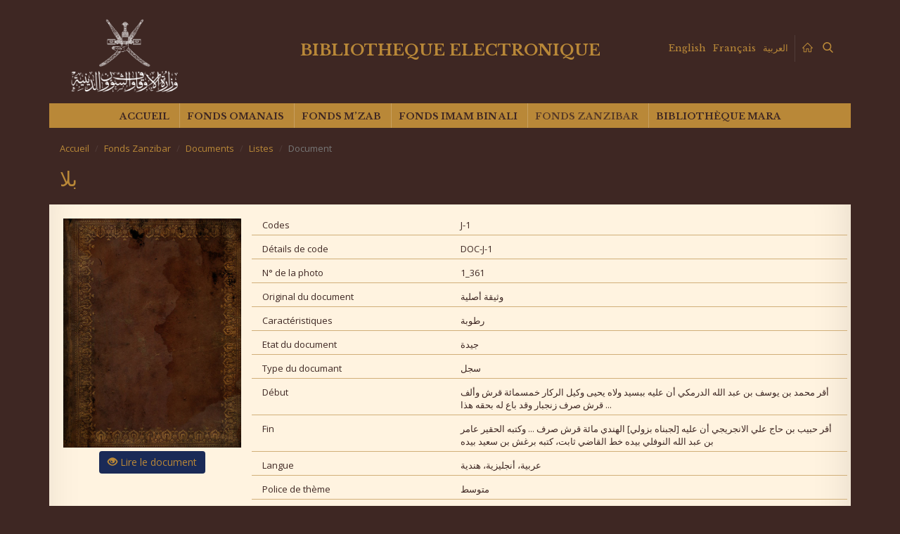

--- FILE ---
content_type: text/html; charset=UTF-8
request_url: https://elibrary.mara.gov.om/fr/fonds-zanzibar/documents/listes/document/?id=20
body_size: 134156
content:
<div style='display: none;'>
<!-- ggwp -->
<a href='https://skp.stifa.ac.id/'>news</a>
<a href="https://ballparkbus.com/">sukses303</a><br>
<a href="https://queenphotographers.com/">sboku99</a><br>
<a href='https://joinplay303.com/'>JOINPLAY303</a><br>
<a href='https://joinplay303.net/'>JOINPLAY303</a><br>
<a href='https://heylink.me/joinplay303/'>JOINPLAY303</a><br>
<a href="https://wasserbetten-muenchen-notdienst.de/read/news/2026/momentum-baru-pg-soft-mengungkap-pola-rtp-live-yang-jarang-disadari.html">Momentum Baru PG SOFT Mengungkap Pola RTP LIVE yang Jarang Disadari</a><br>
<a href="https://wasserbetten-muenchen-notdienst.de/read/news/2026/rahasia-rtp-live-kasino-pola-scatter-zeus-yang-sedang-naik-daun.html">Rahasia RTP LIVE Kasino Pola Scatter Zeus yang Sedang Naik Daun</a><br>
<a href="https://wasserbetten-muenchen-notdienst.de/read/news/2026/panduan-lengkap-mahjong-ways-2-cara-membaca-scatter-emas-dengan-tepat.html">Panduan Lengkap Mahjong Ways 2 Cara Membaca Scatter Emas dengan Tepat</a><br>
<a href="https://wasserbetten-muenchen-notdienst.de/read/news/2026/trik-tersembunyi-di-pg-soft-lonjakan-rtp-live-mahjong-wins-3.html">Trik Tersembunyi di PG SOFT Lonjakan RTP LIVE Mahjong Wins 3</a><br>
<a href="https://wasserbetten-muenchen-notdienst.de/read/news/2026/metode-terbaru-kasino-online-mendefinisikan-scatter-hitam-yang-konsisten.html">Metode Terbaru Kasino Online Mendefinisikan Scatter Hitam yang Konsisten</a><br>
<a href="https://wasserbetten-muenchen-notdienst.de/read/news/2026/tips-cerdas-bermain-mahjong-ways-2-belajar-dari-pola-rtp-live.html">Tips Cerdas Bermain Mahjong Ways 2 Belajar dari Pola RTP LIVE</a><br>
<a href="https://wasserbetten-muenchen-notdienst.de/read/news/2026/formasi-scatter-starlight-studi-khusus-di-game-pg-soft.html">Formasi Scatter Starlight Studi Khusus di Game PG SOFT</a><br>
<a href="https://wasserbetten-muenchen-notdienst.de/read/news/2026/langkah-strategis-memanfaatkan-rtp-live-pada-scatter-zeus.html">Langkah Strategis Memanfaatkan RTP LIVE pada Scatter Zeus</a><br>
<a href="https://wasserbetten-muenchen-notdienst.de/read/news/2026/struktur-permainan-kasino-modern-mengapa-scatter-mahjong-lebih-stabil.html">Struktur Permainan Kasino Modern Mengapa Scatter Mahjong Lebih Stabil</a><br>
<a href="https://wasserbetten-muenchen-notdienst.de/read/news/2026/cara-master-membaca-pola-scatter-emas-di-mahjong-wins-3.html">Cara Master Membaca Pola Scatter Emas di Mahjong Wins 3</a><br>
<a href="https://wasserbetten-muenchen-notdienst.de/read/news/2026/kumpulan-info-penting-pg-soft-rtp-live-yang-paling-potensial.html">Kumpulan Info Penting PG SOFT RTP LIVE yang Paling Potensial</a><br>
<a href="https://wasserbetten-muenchen-notdienst.de/read/news/2026/dedikasi-pemain-pro-trik-mengunci-scatter-hitam-di-kasino.html">Dedikasi Pemain Pro Trik Mengunci Scatter Hitam di Kasino</a><br>
<a href="https://wasserbetten-muenchen-notdienst.de/read/news/2026/belajar-dari-industri-kasino-digital-redefinisikan-scatter-starlight.html">Belajar dari Industri Kasino Digital Redefinisikan Scatter Starlight</a><br>
<a href="https://wasserbetten-muenchen-notdienst.de/read/news/2026/studi-mendalam-rtp-live-pola-unik-di-mahjong-ways-2.html">Studi Mendalam RTP LIVE Pola Unik di Mahjong Ways 2</a><br>
<a href="https://wasserbetten-muenchen-notdienst.de/read/news/2026/panduan-harian-pg-soft-momentum-scatter-zeus-hari-ini.html">Panduan Harian PG SOFT Momentum Scatter Zeus Hari Ini</a><br>
<a href="https://wasserbetten-muenchen-notdienst.de/read/news/2026/rahasia-pola-lama-yang-kembali-scatter-mahjong-dan-rtp-live.html">Rahasia Pola Lama yang Kembali Scatter Mahjong dan RTP LIVE</a><br>
<a href="https://wasserbetten-muenchen-notdienst.de/read/news/2026/metode-bermain-efisien-cara-maksimalkan-scatter-emas.html">Metode Bermain Efisien Cara Maksimalkan Scatter Emas</a><br>
<a href="https://wasserbetten-muenchen-notdienst.de/read/news/2026/langkah-aman-menembus-rtp-live-tinggi-di-mahjong-wins-3.html">Langkah Aman Menembus RTP LIVE Tinggi di Mahjong Wins 3</a><br>
<a href="https://wasserbetten-muenchen-notdienst.de/read/news/2026/tips-terbaru-pg-soft-struktur-scatter-starlight-yang-menguntungkan.html">Tips Terbaru PG SOFT Struktur Scatter Starlight yang Menguntungkan</a><br>
<a href="https://wasserbetten-muenchen-notdienst.de/read/news/2026/momentum-tak-terduga-di-kasino-pola-scatter-hitam-yang-jarang-dibahas.html">Momentum Tak Terduga di Kasino Pola Scatter Hitam yang Jarang Dibahas</a><br>
<a href="https://djs.edu.sa/read/news/2026/redefinisikan-logika-algoritma-studi-kasus-kompleksitas-pg-soft.html">Redefinisikan Logika Algoritma Studi Kasus Kompleksitas PG SOFT</a><br>
<a href="https://djs.edu.sa/read/news/2026/analisis-momentum-digital-di-balik-kemunculan-scatter-zeus.html">Analisis Momentum Digital di Balik Kemunculan Scatter Zeus</a><br>
<a href="https://djs.edu.sa/read/news/2026/membongkar-struktur-probabilitas-matematis-pada-gates-of-olympus.html">Membongkar Struktur Probabilitas Matematis pada Gates of Olympus</a><br>
<a href="https://djs.edu.sa/read/news/2026/dedikasi-visual-dan-psikologi-warna-dalam-desain-starlight-princess.html">Dedikasi Visual dan Psikologi Warna dalam Desain Starlight Princess</a><br>
<a href="https://djs.edu.sa/read/news/2026/metode-membaca-anomali-data-pada-sistem-rng-modern-di-pg-soft.html">Metode Membaca Anomali Data pada Sistem RNG Modern di PG SOFT</a><br>
<a href="https://djs.edu.sa/read/news/2026/formasi-ubin-dan-pola-distribusi-aset-pada-mahjong-ways-2.html">Formasi Ubin dan Pola Distribusi Aset pada Mahjong Ways 2</a><br>
<a href="https://djs.edu.sa/read/news/2026/lonjakan-statistik-memahami-fluktuasi-angka-di-rtp-live.html">Lonjakan Statistik Memahami Fluktuasi Angka di RTP LIVE</a><br>
<a href="https://djs.edu.sa/read/news/2026/studi-mendalam-mengenai-mekanika-cascading-di-mahjong-wins-3.html">Studi Mendalam Mengenai Mekanika Cascading di Mahjong Wins 3</a><br>
<a href="https://djs.edu.sa/read/news/2026/rahasia-di-balik-kode-pemrograman-scatter-hitam-yang-jarang-diketahui.html">Rahasia di Balik Kode Pemrograman Scatter Hitam yang Jarang Diketahui</a><br>
<a href="https://djs.edu.sa/read/news/2026/panduan-teknis-memahami-frekuensi-scatter-mahjong-secara-visual.html">Panduan Teknis Memahami Frekuensi Scatter Mahjong Secara Visual</a><br>
<a href="https://djs.edu.sa/read/news/2026/langkah-sistematis-menganalisis-volatilitas-digital-starlight-princess.html">Langkah Sistematis Menganalisis Volatilitas Digital Starlight Princess</a><br>
<a href="https://djs.edu.sa/read/news/2026/cara-industri-mengembangkan-estetika-scatter-emas-yang-memukau.html">Cara Industri Mengembangkan Estetika Scatter Emas yang Memukau</a><br>
<a href="https://djs.edu.sa/read/news/2026/kumpulan-data-historis-pola-pergerakan-scatter-starlight.html">Kumpulan Data Historis Pola Pergerakan Scatter Starlight</a><br>
<a href="https://djs.edu.sa/read/news/2026/master-observasi-menilik-detail-grafis-gates-of-olympus.html">Master Observasi Menilik Detail Grafis Gates of Olympus</a><br>
<a href="https://djs.edu.sa/read/news/2026/info-tersembunyi-tentang-sinkronisasi-server-pada-pg-soft.html">Info Tersembunyi Tentang Sinkronisasi Server pada PG SOFT</a><br>
<a href="https://djs.edu.sa/read/news/2026/mendefinisikan-ulang-konsep-acak-dalam-teknologi-rng-pg-soft.html">Mendefinisikan Ulang Konsep Acak dalam Teknologi RNG PG SOFT</a><br>
<a href="https://djs.edu.sa/read/news/2026/trik-psikologis-di-balik-animasi-transisi-mahjong-ways-2.html">Trik Psikologis di Balik Animasi Transisi Mahjong Ways 2</a><br>
<a href="https://djs.edu.sa/read/news/2026/belajar-pola-algoritmik-keterkaitan-antara-data-dan-scatter-zeus.html">Belajar Pola Algoritmik Keterkaitan Antara Data dan Scatter Zeus</a><br>
<a href="https://djs.edu.sa/read/news/2026/tips-membaca-grafik-dinamis-pada-dashboard-rtp-live.html">Tips Membaca Grafik Dinamis pada Dashboard RTP LIVE</a><br>
<a href="https://djs.edu.sa/read/news/2026/formasi-grid-unik-evolusi-desain-dari-mahjong-wins-3.html">Formasi Grid Unik Evolusi Desain dari Mahjong Wins 3</a><br>

<!-- tara -->
<a href='https://imapeps.com/publik/memahami-rahasia-dibalik-rtp-mahjong-ways-2-dari.html'>journal hari ini</a>
<a href='https://imapeps.com/publik/memahami-rtp-mahjong-wins-3-kunci-strategi.html'>journal hari ini</a>
<a href='https://imapeps.com/publik/perbedaan-pendekatan-persentase-pengembalian-pg-soft.html'>journal hari ini</a>
<a href='https://imapeps.com/publik/panduan-pemula-membaca-persentase-pemgembalian.html'>journal hari ini</a>
<a href='https://imapeps.com/publik/bagaimana-pg-soft-merancanng-rtp-dimahjong-ways.html'>journal hari ini</a>
<a href='https://imapeps.com/publik/strategi-mahasiswa-bandung-sesuaikan-gaya-bermain.html'>journal hari ini</a>
<a href='https://imapeps.com/publik/fakta-menarik-tentang-rtp-game-pg-soft-yang.html'>journal hari ini</a>
<a href='https://imapeps.com/publik/tips-dan-trik-awal-bermain-dan-metode-sederhana.html'>journal hari ini</a>
<a href='https://imapeps.com/publik/pendekatan-rasional-memahami-rtp-mahjong-wins.html'>journal hari ini</a>
<a href='https://imapeps.com/publik/mengapa-rtp-menjadi-faktor-penting-di-mahjong.html'>journal hari ini</a>
<a href='https://imapeps.com/publik/analisis-perbedaan-karakter-rtp-antara-mahjong-wins.html'>journal hari ini</a>
<a href='https://imapeps.com/publik/cara-pg-soft-dan-pragmatic-play-membangun-kepercayaan.html'>journal hari ini</a>
<a href='https://imapeps.com/publik/langkah-awal-memahami-rtp-mahjong-ways-2.html'>journal hari ini</a>
<a href='https://imapeps.com/publik/strategi-aman-kelola-mahjong-wins-dengan-acuan.html'>journal hari ini</a>
<a href='https://imapeps.com/publik/panduan-praktis-memanfaatkan-rtp-di-mahjong.html'>journal hari ini</a>
<a href='https://imapeps.com/publik/mengamati-pola-rtp-di-game-pg-soft-dan-pragmatic-play.html'>journal hari ini</a>
<a href='https://imapeps.com/publik/mekanik-toyota-ungkap-cara-kerja-sistem-rtp-pg-soft.html'>journal hari ini</a>
<a href='https://imapeps.com/publik/perbedaan-mendasar-sistem-pengembalian-antara.html'>journal hari ini</a>
<a href='https://imapeps.com/publik/analisis-hubungan-rtp-dan-pola-bermain-mahjong.html'>journal hari ini</a>
<a href='https://imapeps.com/publik/panduan-harian-menyesuaikan-ritme-bermain-dengan-rtp.html'>journal hari ini</a>
<!-- up -->
<a href='https://rosaritoenlanoticia.info/wp-content/uploads/2026/01/5987/'>Tren Keberuntungan PG Soft 2026: Tips RTP & Waktu Optimal</a>
<a href='https://rosaritoenlanoticia.info/wp-content/uploads/2026/01/5988/'>PGSoft Transformasi Platform 2026: Pengalaman Bermain Lebih Lancar & Sistem Algoritma Dijelaskan Lengkap</a>
<a href='https://rosaritoenlanoticia.info/wp-content/uploads/2026/01/5990/'>RTP PG Soft 96%+: Panduan Analytics & Sistem Game Digital Berbasis Data</a>
<a href='https://rosaritoenlanoticia.info/wp-content/uploads/2026/01/5992/'>Tren Teknologi PG Soft 2026: Inovasi Mobile-First yang Mengubah Gameplay</a>
<a href='https://rosaritoenlanoticia.info/wp-content/uploads/2026/01/5993/'>PG Soft 2026: Peran Teknologi dalam Pengalaman Bermain Lebih Baik</a>
<a href='https://rosaritoenlanoticia.info/wp-content/uploads/2026/01/5996/'>Program Loyalitas PG Soft: Panduan Lengkap Maksimalkan Reward dengan Strategi Smart & Data-Driven</a>
<a href='https://loseangelbreak-new.github.io/daily-new/tren-rtp-live-terbaru-bikin-pola-bermain-lebih-akurat.html'>Tren RTP Live Terbaru Kini Bikin Pola Bermian Ikutan Menjadi Lebih Akurat</a>
<a href='https://loseangelbreak-new.github.io/daily-new/evaluasi-permainan-pg-soft-dengan-pendekatan-pola-dan-rtp-live-terbaru.html'>Evaluasi Permainan PG Soft Terlihat Jelas Dengan Pendekatan Pola Dan RTP Live Terbaru</a>
<a href='https://loseangelbreak-new.github.io/daily-new/strategi-halus-players-lama-membaca-pola-dan-rtp-di-pg-soft.html'>Strategi Halus Players Lama Dengan Membaca Perubahan Pada Pola Dan RTP Di PG Soft</a>
<a href='https://loseangelbreak-new.github.io/daily-new/data-rtp-live-pg-soft-menjelaskan-ritme-permainan-akurat.html'>Data RTP Live PG Soft Dinilai Mampu enjeleskan Ritme Permainan Secara Akurat</a>
<a href='https://loseangelbreak-new.github.io/daily-new/sorotan-utama-hari-ini-kemenangan-maksima-beruntun-rtp-live-harian-pg-soft.html'>Sorotan Utama Hari Ini Kemenangan MAksima Muncul Secara Beruntun Berkat Adanya RTP Live Harian</a>
<a href='https://loseangelbreak-new.github.io/daily-new/pg-soft-susunan-awal-2026-mesin-pola-terbaru-fokus-rtp-live-harian.html'>PG Soft Susunan Awal 2026 Lewat Mesin Pola Terbaru Dengan Fokus RTP Live</a>
<a href='https://loseangelbreak-new.github.io/daily-new/strategi-bertahan-awal-sesi-2026-pola-dan-rtp-live-harian-pg-soft.html'>Strategi Bertahan Di Awal Sesi Tahun 2026 Dengan Memanfaatkan Pola Dan RTP Live Terupdate Hari Ini</a>
<a href='https://loseangelbreak-new.github.io/daily-new/strategi-berbasis-rtp-live-dinilai-lebih-rasional-dan-efektif.html'>Strategi Berbasis RTP Live Dinilai Lebih Rasional Dan Efektif</a>
<a href='https://loseangelbreak-new.github.io/daily-new/indikasi-awal-rtp-live-pg-soft-terbaru-era-2026.html'>Indikasi Awal RTP Live PG Soft Terbaru Di Era 2026</a>
<a href='https://loseangelbreak-new.github.io/daily-new/dampak-alur-putaran-terhadap-pengalaman-permainan-slot-modern.html'>Dampak Alur Putaran Terhadap Keseluruhan Pengalaman Permainan Slot Modern</a>
<a href='https://loseangelbreak-new.github.io/daily-new/rtp-live-beri-sinyal-positif-bagi-pemain-pemula.html'>RTP Live Beri Sinyal Positif Bagi Pemain Pemula</a>
<a href='https://loseangelbreak-new.github.io/daily-new/insight-statistik-rtp-live-pg-soft-hari-ini.html'>Insight Statistik RTP Live PG Soft Hari Ini: Kenapa Pola Ini Sering Jadi Titik Balik Pemain</a>
<a href='https://loseangelbreak-new.github.io/daily-new/rtp-live-pragmatic-play-dalam-angka-pola-kecil-menentukan-hasil.html'>RTP Live Pragmatic Play Dalam Angka: Pola Kecil Yang Diam-Diam Menentukan Hasil</a>
<a href='https://loseangelbreak-new.github.io/daily-new/analisis-rtp-live-mengubah-cara-membaca-pola-pragmatic-play.html'>Analisis RTP Live Yang Mengubah Cara Pemain Membaca Pola Pragmatic Play</a>
<a href='https://loseangelbreak-new.github.io/daily-new/rtp-live-dalam-angka-nyata-cara-pemain-berpengalaman-membaca-pola-pg-soft.html'>RTP Live Dalam Angka Nyata: Cara Pemain Berpengalaman Membaca Pola PG Soft</a>
<a href='https://bmwpiam.ru/wp-content/uploads-webpc/uploads/2026/111'>Taktik Bermain PG SOFT 2026: Panduan Logika Algoritma & Visual Game Design</a>
<a href='https://bmwpiam.ru/wp-content/uploads-webpc/uploads/2026/112'>Strategi PG Soft 2026: Panduan Lengkap Maksimalkan Fitur Bonus dengan Logika Sistematis</a>
<a href='https://bmwpiam.ru/wp-content/uploads-webpc/uploads/2026/113'>Taktik PG Soft Terbaru: Hindari Kerugian dengan Logika Algoritma | Panduan Edukatif</a>
<a href='https://bmwpiam.ru/wp-content/uploads-webpc/uploads/2026/114'>Trik Main PG Soft: Panduan Pemula ke Pro Player</a>
<a href='https://bmwpiam.ru/wp-content/uploads-webpc/uploads/2026/115'>Waktu Terbaik PG SOFT di MONGGOJP: Rahasia Pola Malam yang Jarang Diketahui</a>
<a href='https://bmwpiam.ru/wp-content/uploads-webpc/uploads/2026/116'>Pola Berulang Slot: Jam Optimal PG SOFT 2026 di MONGGOJP - Strategi Terkini</a>
<a href='https://bmwpiam.ru/wp-content/uploads-webpc/uploads/2026/117'>Tips Bermain Pragmatic Play: Pola Spin Efektif & Logika Sistem untuk Pendekatan Cerdas</a>
<a href='https://bmwpiam.ru/wp-content/uploads-webpc/uploads/2026/118'>Memahami Sistem Pragmatic Play: Pendekatan Rasional & Logika RTP</a>
<a href='https://bmwpiam.ru/wp-content/uploads-webpc/uploads/2026/119'>Pola Terbaik Bermain Pragmatic Play: Panduan Pemula Berbasis Logika</a>
<a href='https://bmwpiam.ru/wp-content/uploads-webpc/uploads/2026/120'>Pola Spin 2026: Memahami Evolusi Sistem Pragmatic Play dengan Pendekatan Rasional</a>
<a href='https://bmwpiam.ru/wp-content/uploads-webpc/uploads/2026/121'>Pragmatic Play di MONGGOJP: Peluang Kemenangan 100x Lipat Lebih Mudah</a>
<a href='https://wincerwincer407-arch.github.io/blog/pg-soft-favorit-tahun-ini-tren-rtp-jadi-perhatian-penggemar.html'>PG Soft Favorit Tahun Ini: Mengapa Tren RTP Jadi Perhatian Banyak Penggemar</a>
<a href='https://wincerwincer407-arch.github.io/blog/pragmatic-play-rtp-terpercaya-popularitas-saat-ini.html'>Pragmatic Play RTP Terpercaya: Faktor Penting di Balik Popularitasnya Saat Ini</a>
<a href='https://wincerwincer407-arch.github.io/blog/baccarat-favorit-pemain-mobile-hiburan-digital.html'>Baccarat Favorit Pemain Mobile Jadi Alternatif Hiburan Digital yang Mudah Diakses</a>
<a href='https://wincerwincer407-arch.github.io/blog/pragmatic-play-popularitas-mobile.html'>Pragmatic Play Mobile Experience Dorong Popularitas Hiburan Digital Masa Kini</a>

<!-- jaya -->
<a href='https://puravidasenderismo.es/wp-content/template/Analisis-Pola-Live-Game-sebagai-Kunci-Pengambilan-Keputusan-Profit.html'>Analisis Pola Live Game sebagai Kunci Pengambilan Keputusan Profit</a>
<a href='https://puravidasenderismo.es/wp-content/template/Mengungkap-Peran-Waktu-Bermain-Efektif-dalam-Mendorong-Profit-Maksimal.html'>Mengungkap Peran Waktu Bermain Efektif dalam Mendorong Profit Maksimal</a> 
<a href='https://puravidasenderismo.es/wp-content/template/Membaca-Grafik-Kemenangan-Lewat-RTP-dan-Variabilitas-Cara-Memahami-Pola-Profit.html'>Membaca Grafik Kemenangan Lewat RTP dan Variabilitas: Cara Memahami Pola Profit</a> 
<a href='https://puravidasenderismo.es/wp-content/template/Optimalisasi-Profit-Dimulai-dari-Keputusan-Pintar-Berani-yang-Rasional.html'>Optimalisasi Profit Dimulai dari Keputusan Pintar Berani yang Rasional</a> 
<a href='https://puravidasenderismo.es/wp-content/template/Strategi-Cerdas-Mengelola-Modal-di-Awal-2026-untuk-Pemain-Kasino-Online.html'>Strategi Cerdas Mengelola Modal di Awal 2026 untuk Pemain Kasino Online</a> 
<a href='https://selaraslawfirm.com/wp-content/template/Pendekatan-Adaptif-dalam-Live-Game-untuk-Mengoptimalkan-Hasil.html'>Pendekatan Adaptif dalam Live Game untuk Mengoptimalkan Hasil</a> 
<a href='https://selaraslawfirm.com/wp-content/template/Cara-Waktu-Bermain-yang-Efektif-Membentuk-Hasil-Profit-Jangka-Panjang.html'>Cara Waktu Bermain yang Efektif Membentuk Hasil Profit Jangka Panjang</a> 
<a href='https://selaraslawfirm.com/wp-content/template/Strategi-Analyses-Grafik-Peran-RTP-dan-Variabilitas-dalam-Profit.html'>Strategi Analyses Grafik: Peran RTP dan Variabilitas dalam Profit</a> 
<a href='https://selaraslawfirm.com/wp-content/template/Antara-Risiko-dan-Peluang-Strategi-Terukur-yang-Mengantar-Pemain-ke-Profit.html'>Antara Risiko dan Peluang: Strategi Terukur yang Mengantar Pemain ke Profit</a> 
<a href='https://selaraslawfirm.com/wp-content/template/Pola-Bermain-Kasino-Online-yang-Lebih-Stabil-untuk-Awal-Tahun-2026.html'>Pola Bermain Kasino Online yang Lebih Stabil untuk Awal Tahun 2026</a> 
<a href='https://fmu.ac.ug/wp-content/template/Strategi-Dinamis-Live-Game-Mengikuti-Tren-Pola-dan-Menang.html'>Strategi Dinamis Live Game: Mengikuti Tren Pola dan Menang dengan Adaptasi Cepat</a> 
<a href='https://fmu.ac.ug/wp-content/template/Strategi-Efektif-Mengelola-Waktu-Bermain-untuk-Maksimalkan-Profit.html'>Strategi Efektif Mengelola Waktu Bermain untuk Maksimalkan Profit</a> 
<a href='https://fmu.ac.ug/wp-content/template/Variabilitas-dan-RTP-Cara-Pintar-Memaksimalkan-Profit.html'>Variabilitas dan RTP: Cara Pintar Memaksimalkan Profit dengan Risiko Terkendali</a> 
<a href='https://fmu.ac.ug/wp-content/template/Konsistensi-Hasil-Cara-Efektif-Mengelola-Risiko-Tanpa-Stres.html'>Konsistensi Hasil: Cara Efektif Mengelola Risiko Tanpa Stres</a> 
<a href='https://fmu.ac.ug/wp-content/template/Strategi-Modern-Mengelola-Modal-di-Era-Kasino-Online-2026.html'>Strategi Modern Mengelola Modal di Era Kasino Online 2026</a> 
<a href='https://opg-andrasevic.hr/wp-content/template/Memahami-Pola-Live-Game-untuk-Strategi-Profit-yang-Efektif.html'>Memahami Pola Live Game untuk Strategi Profit yang Efektif</a> 
<a href='https://opg-andrasevic.hr/wp-content/template/Bagaimana-Pola-Waktu-Bermain-Mempengaruhi-Performa-Profit.html'>Bagaimana Pola Waktu Bermain Mempengaruhi Performa Profit</a> 
<a href='https://opg-andrasevic.hr/wp-content/template/RTP-dan-Variabilitas-dalam-Grafik-Kunci-Memahami-Kemenangan.html'>RTP dan Variabilitas dalam Grafik: Kunci Memahami Kemenangan</a> 
<a href='https://opg-andrasevic.hr/wp-content/template/Profit-Maksimal-Datang-dari-Kombinasi-Analisis-dan-Keberanian.html'>Profit Maksimal Datang dari Kombinasi Analisis dan Keberanian</a> 
<a href='https://opg-andrasevic.hr/wp-content/template/Cara-Pemain-Profesional-Menyusun-Pola-Bermain-Kasino-Online-di-Tahun-2026.html'>Cara Pemain Profesional Menyusun Pola Bermain Kasino Online di Tahun 2026</a> 
<a href='https://nixon3d.com/wp-content/blog/Jadi-Pengusaha-Sukses-Berkat-Mahjong-Ways.html'>Awalnya Cuma Pengangguran Akhirnya Jadi Pengusaha Sukses Berkat Mahjong Ways</a>
<a href='https://nixon3d.com/wp-content/blog/Kebun-Sawit-Dengan-Modal-Dari-Mahjong-Ways-2-PG-Soft.html'>Awal Mula Usaha Kebun Sawit Dengan Modal Dari Mahjong Ways 2 PG Soft</a> 
<a href='https://nixon3d.com/wp-content/blog/Bagaimana-Seorang-Pengusaha-Sarang-Walet-Mendapat-Modal.html'>Bagaimana Seorang Pengusaha Sarang Walet Mendapat Modal Lewat Mahjong Ways 3</a> 
<a href='https://nixon3d.com/wp-content/blog/Mahjong-Ways-atau-Mahjong-Wins-3-yang-Lebih-Menguntungkan.html'>Banyak Pemain Penasaran! Mahjong Ways atau Mahjong Wins 3 yang Lebih Menguntungkan?</a> 
<a href='https://nixon3d.com/wp-content/blog/Apa-yang-Membedakan-Blackjack-dari-Permainan-Kartu-Online-Lainnya.html'>Apa yang Membedakan Blackjack dari Permainan Kartu Online Lainnya</a> 
<a href='https://nixon3d.com/wp-content/blog/Cara-Membaca-Pola-RTP-PG-Soft-Terbaru-untuk-Pemula.html'>Terungkap! Cara Membaca Pola RTP PG Soft Terbaru untuk Pemula</a> 
<a href='https://nixon3d.com/wp-content/blog/Alasan-Baccarat-Jadi-Game-Favorit-karena-Menang-Lebih-Mudah.html'>Pemain Wajib Tahu! Alasan Baccarat Jadi Game Favorit karena Menang Lebih Mudah</a> 
<a href='https://nixon3d.com/wp-content/blog/Agen-SBOBET-No-1-yang-Jadi-Favorit-Pemain.html'>Agen SBOBET No 1 yang Jadi Favorit Pemain Berkat Koleksi Permainan Lengkap</a> 
<a href='https://nixon3d.com/wp-content/blog/Detik-detik-Scatter-Hitam-Muncul-di-Mahjong-Ways-2-Hari-Ini.html'>Terungkap! Detik-detik Scatter Hitam Muncul di Mahjong Ways 2 Hari Ini</a> 
<a href='https://nixon3d.com/wp-content/blog/Cara-Memanfaatkan-Pola-Rahasia-Mahjong-Wins-2-Pragmatic-Play.html'>Cara Memanfaatkan Pola Rahasia Mahjong Wins 2 Pragmatic Play untuk Hasil Maksimal</a> 
<a href='https://vladbirdu.com/blog/Pengusaha-Ini-Ungkap-Cara-Jadi-Sukses-dengan-Pola-Game-Mahjong-Ways.html'>Pengusaha Ini Ungkap Cara Jadi Sukses dengan Pola Game Mahjong Ways</a> 
<a href='https://vladbirdu.com/blog/Dari-Game-Mahjong-Ways-2-PG-Soft-Jadi-Pengusaha-Kebun-Sawit-Sukses.html'>Dari Game Mahjong Ways 2 PG Soft Jadi Pengusaha Kebun Sawit Sukses</a> 
<a href='https://vladbirdu.com/blog/Pengusaha-Sarang-Walet-Ungkap-Tips-Modal-dari-Bermain-Mahjong-Ways-3.html'>Pengusaha Sarang Walet Ungkap Tips Modal dari Bermain Mahjong Ways 3</a> 
<a href='https://vladbirdu.com/blog/Scatter-Emas-Lebih-Mudah-Didapat-di-Mahjong-Ways-atau-Mahjong-Wins-3.html'>Scatter Emas Lebih Mudah Didapat di Mahjong Ways atau Mahjong Wins 3? Simak Faktanya!</a> 
<a href='https://vladbirdu.com/blog/Mengapa-Blackjack-Dianggap-Lebih-Mudah-Dipelajari-oleh-Pemain-Baru.html'>Mengapa Blackjack Dianggap Lebih Mudah Dipelajari oleh Pemain Baru</a> 
<a href='https://vladbirdu.com/blog/Pola-PG-Soft-Terbaru-yang-Bisa-Bikin-Pemula-Cepat-Paham-Strategi-RTP.html'>Pola PG Soft Terbaru yang Bisa Bikin Pemula Cepat Paham Strategi RTP</a> 
<a href='https://vladbirdu.com/blog/Kemenangan-Baccarat-Ternyata-Lebih-Mudah-dari-yang-Dibayangkan.html'>Banyak Pemain Terkejut! Kemenangan Baccarat Ternyata Lebih Mudah dari yang Dibayangkan</a> 
<a href='https://vladbirdu.com/blog/Game-Lengkap-Jadi-Faktor-Agen-SBOBET-Ini-Jadi-No-1-di-Mata-Pemain.html'>Game Lengkap Jadi Faktor Agen SBOBET Ini Jadi No 1 di Mata Pemain</a> 
<a href='https://vladbirdu.com/blog/Strategi-Pola-Jam-Profit-Terbaru-Saat-Scatter-Hitam-Muncul-di-Mahjong-Ways-2.html'>Strategi Pola Jam Profit Terbaru Saat Scatter Hitam Muncul di Mahjong Ways 2</a> 
<a href='https://vladbirdu.com/blog/Strategi-Jitu-untuk-Mengoptimalkan-Mahjong-Wins-2-Pragmatic-Play-dan-Jadi-Sultan.html'>Strategi Jitu untuk Mengoptimalkan Mahjong Wins 2 Pragmatic Play dan Jadi Sultan</a>
<!-- jasa -->
<a href='https://www.ceskaloznice.cz'>https://www.ceskaloznice.cz</a> <a href='https://ppcefekt.pl/'>https://ppcefekt.pl/</a> <a href='https://www.nabytekkunc.cz/'>https://www.nabytekkunc.cz/</a><a href='https://amarta99.org/'>https://amarta99.org/</a>  <a href='https://suryajp.cc/'>https://suryajp.cc/</a>
<a href='https://agidenim.com/'>agidenim</a> <a href='https://restaurantenube.com/'></a>
<a href='https://boitronthucpham.com/'>boitronthucpham</a> <a href='https://raulanton.com/'>raulanton</a> <a href='https://mondebiscuit.com/'>mondebiscuit</a> <a href='https://deafdw.gr/'>deafdw</a> <a href='https://aaii.co.in/'>aaii</a> <a href='https://adisankarafoundation.org/'>adisankarafoundation</a> <a href='https://adoremission.in/'>adoremission</a> <a href='https://airwingacademy.com/'>airwingacademy</a> <a href='https://amardeepeyecare.com/'>amardeepeyecare</a> <a href='https://amigotech.in/'>amigotech</a> <a href='https://aruvippurammadom.org/'>aruvippurammadom</a> <a href='https://asikerala.com/'>asikerala</a> <a href='https://bharatbhavankerala.org/'>bharatbhavankerala</a> <a href='https://bluechipwll.com/'>bluechipwll</a> <a href='https://boffincontrol.com/'>boffincontrol</a> <a href='https://brookeportglobal.com/'>brookeportglobal</a> <a href='https://carelinks.in/'>carelinks</a> <a href='https://chembaitrust.com/'>chembaitrust</a> <a href='https://divinesupermarket.co.in/'>divinesupermarket</a> <a href='https://dmintllc.com/'>dmintllc</a> <a href='https://dranupama.in/'>dranupama</a> <a href='https://drharishchandran.com/'>drharishchandran</a> <a href='https://drsunilmenon.com/'>drsunilmenon</a> <a href='https://drvineethvascularsurgery.com/'>drvineethvascularsurgery</a> <a href='https://flourishinternational.in/'>flourishinternational</a> <a href='https://genetika.in/'>genetika</a> <a href='https://getsetgolearning.com/'>getsetgolearning</a> <a href='https://gforgenius.in/'>gforgenius</a> <a href='https://globalsofttvm.in/'>globalsofttvm</a> <a href='https://hometech.net.in/'>hometech</a> <a href='https://iase.in/'>iase</a> <a href='https://imapeps.com/'>imapeps</a> <a href='https://www.indianthozhilali.com/'>indianthozhilali</a> <a href='https://intuckerala.org/'>intuckerala</a> <a href='https://jabreen.com/'>jabreen</a> <a href='https://jandjassociate.in/'>jandjassociate</a> <a href='https://jointsolution.in/'>jointsolution</a> <a href='https://kariyamkulathamma.org/'>kariyamkulathamma</a> <a href='https://karunyaguidance.org/'>karunyaguidance</a> <a href='https://kksudhakaran.com/'>kksudhakaran</a> <a href='https://learningmask.com/'>learningmask</a> <a href='https://malankaraboyshome.org/'>malankaraboyshome</a> <a href='https://mandalaptllc.com/'></a> <a href='https://medicbiologicals.com/'></a> <a href='https://memoriesholidaysinkerala.com/'></a> <a href='https://nandanamhomestay.com/'></a> <a href='https://natureflowtvm.com/'></a> <a href='https://nirvanadesignz.com/'></a> <a href='https://ourspace.co.in/'></a> <a href='https://overalltrust.com/'></a> <a href='https://poornimarestaurant.com/'></a> <a href='https://safesecusys.com/'></a> <a href='https://shivarishiyoga.com/'></a> <a href='https://sivajibuilders.com/'></a> <a href='https://smartclinictvm.com/'></a> <a href='https://sportsdoctortvm.com/'></a> <a href='https://sslogisticstrv.com/'></a> <a href='https://stvincentsdiabeticcentre.org/'></a>  <a href='https://trinityenterprises.co.in/'></a> <a href='https://trinityheatexchanger.com/'></a> <a href='https://trivandrumshortstays.com/'></a> <a href='https://tytuition.com/'></a> <a href='https://vedic4.com/'></a> <a href='https://vesatindia.com/'></a> <a href='https://vidyadhirajainternational.org/'></a> <a href='https://weldingtraining.in/'></a> <a href='https://zebxpharma.in/'></a> <a href='https://zenmentors.com/'></a> <a href='https://www.casaruralcazorla.com/'>casaruralcazorla</a> <a href='https://www.jaenrural.com/'>jaenrural</a> <a href='https://agidenim.com'>agidenim</a> <a href='https://www.diskubota.com/'>diskubota</a> <<a href='https://praiseads.com/'>praiseads</a> <a href='https://olgaarce.com/'>olgaarce</a> <a href='https://dynamicvishva.in'>dynamicvishva</a> <a href='https://compuretail.com'>compuretail</a> <a href='https://maitreshygiene.ma/'>maitreshygiene</a> <a href='https://rumahspabali.com/'>rumahspabali</a> <a href='https://www.faevyt.org.ar/'>faevyt</a> <a href='https://sada.org.ar'>sada</a> <a href='https://styledebates.com'>styledebates</a> <a href='https://media.ama.edu/'>media</a> <a href='https://polinizadores.com'>polinizadores</a> <<a href='https://uve.com.tr'>uve</a> <a href='https://transcampos.log.br'>transcampos</a> <a href='https://stefanruiz.com'>stefanruiz</a> <a href='https://fortheloveofchickens.com/'>fortheloveofchickens</a> <a href='https://dolawofattraction.com'>dolawofattraction</a> <a href='https://thecomfysofastudio.co.uk/'>thecomfysofastudio</a> <a href='https://relax-n-travel.com'>relax n travel</a> <a href='https://aismarine.com.au'>aismarine</a> <a href='https://www.indonesiaupdate.id/'>indonesia update</a> <a href='https://amitabhshah.com/'>amitabhshah</a> <a href='https://papyrustravel.com'>papyrus travel</a> <a href='https://alizaibfoundation.org/'></a> <a href='https://www.insagres.com/'></a> <a href='https://natclinic.com/'></a> <a href='https://erconstructionatl.com/'></a> </a> <a href='https://anfec.org.mx/'></a> <a href='https://www.viviendadigna.org.ar/'></a> <a href='https://colbionqn.com.ar/'></a> <a href='https://acasadocaminho.org.br/'></a> <a href='https://www.athenajf.com.br/'></a> <a href='https://www.caiotirapaniadvogados.com.br/'>caiotirapaniadvogados</a> <a href='https://cartonwega.com.br/'>cartonwega</a> <a href='https://www.cave.com.br/'>cave</a> <a href='https://www.chafarizdasquatroestacoes.com.br/'>chafarizdasquatroestacoes</a> <a href='https://cirurgiadojoelhojuizdefora.com.br/'>cirurgiadojoelhojuizdefora</a> <a href='https://www.clidef.com.br/'>clidef</a> <a href='https://clinicaramosjf.com.br/'>clinicaramosjf</a> <a href='https://confiancadedetizadora.com.br/'>confiancadedetizadora</a> <a href='https://www.copfisioterapia.com.br/'>copfisioterapia</a> <a href='https://corpusnucleodedanca.com.br/'></a> <a href='https://www.dispropan.com.br/'></a> <a href='https://drsamuellopes.com.br/'></a> <a href='https://www.espacomariaines.com.br/'></a> <a href='https://etisabelweiss.com.br/'></a> <a href='https://www.fabianarettore.com.br/'></a> <a href='https://www.filocalia.com.br/'></a> <a href='https://www.financiasaude.com.br/'></a> <a href='https://www.helenise-art.com/'></a> <a href='https://homescapeportugal.com/'></a> <a href='https://i9promocoes.com/'></a> <a href='https://www.ieepeducacao.com.br/'></a> <a href='https://ifpgposgraduacao.com.br/'></a> <a href='https://impressoraonline.com.br'></a> <a href='https://www.institutoempresariar.com.br/'></a> <a href='https://www.ipanemavip.com.br/'></a> <a href='https://www.jfmarcasepatentes.com.br/'></a> <a href='https://www.lawall.com.br/'></a> <a href='https://maisconsultoria.com.br/'></a> <a href='https://www.melpoejo.com.br/'></a> <a href='https://metodobusquet.com/'></a> <a href='https://www.migotohonda.com.br'></a> <a href='https://www.multicorescosmeticos.com.br/'></a> <a href='https://www.onecuiaba.com.br/'></a> <a href='https://www.ortodontiasergiocasarim.com/'></a> <a href='https://www.pontadomorrohotel.com.br/'></a> <a href='https://www.ppghsuerj.pro.br/'></a> <a href='https://www.prosportjf.com.br/'></a> <a href='https://pururucadetiradentes.com.br/'>pururucadetiradentes</a> <a href='https://residencialvistaalegre.com.br/'>residencialvistaalegre</a> <a href='https://rodrigueseseixas.com.br/'>rodrigueseseixas</a> <a href='https://sagrescriativa.com.br/'>sagrescriativa</a> <a href='https://www.suzanaazevedo.com.br/'>suzanaazevedo</a> <a href='https://www.tidimarhospitalar.com.br/'>tidimarhospitalar</a> <a href='https://titaniumgoiabeiras.com.br/'>titaniumgoiabeiras</a> <a href='https://www.trackaligner.com.br/'>trackaligner</a> <a href='https://villapaolucci.com.br/'></a> <a href='https://www.yuks.com.br/'>yuks</a>  <a href='https://gcdharamshala.in/'>gcdharamshala</a> <a href='https://dimigroup.com.ar/'>dimi group</a> <a href='https://farodigital.org/'>faro digital</a> <a href='https://inspiro.com/'>inspiro</a> <a href='https://www.grupoisos.com/'>isos media group</a> <a='https://www.lppsp.id/'>monggojp</a>

<!-- kw -->

<a href='https://stvincentsdiabeticcentre.org/information/wala-meron/index.html'>wala meron</a>
<a href='https://stvincentsdiabeticcentre.org/information/digmaan/index.php'>digmaan</a>
<a href='https://stvincentsdiabeticcentre.org/information/casino-online-terpercaya/index.php'>live casino</a>
<a href='https://stvincentsdiabeticcentre.org/information/sportbook-saba-sport/index.php'>saba sport</a>
<a href='https://stvincentsdiabeticcentre.org/intro/index.php'>live sabung ayam</a>
<a href='https://stvincentsdiabeticcentre.org/destiny/index.php'>sv388</a>
<a href='https://stvincentsdiabeticcentre.org/news/index.php'>live casino</a>
<a href='https://stvincentsdiabeticcentre.org/pages/index.php'>saba sport</a>
<a href='https://pieng.co.za/forum/'>joinplay303</a>
<a href='https://pieng.co.za/design/index.php'>joinplay303</a>
<a href='https://pieng.co.za/energy/index.php'>joinplay303</a>
<a href='https://pieng.co.za/projects/index.php'>joinplay303</a>
<a href='https://pieng.co.za/berita/get.php'>joinplay303</a>

<a href="https://protegie.com/wp-content/intertwined/pasang-pola-super-scatter-suryajp-yang-diam-diam-jadi-favorit-komunitas.html">Pasang Pola Super Scatter SURYAJP yang Diam-Diam Jadi Favorit Komunitas</a>
<a href="https://protegie.com/wp-content/intertwined/desain-mahjong-wins-3-pengaruh-scatter-hitam.html">Desain Mahjong Wins 3 Disebut Pengaruh Scatter Hitam, Ini Penjelasan Lengkap di SURYAJP</a>
<a href="https://protegie.com/wp-content/intertwined/kenapa-scatter-hitam-mahjong-wins-3-terasa-aktif-di-jam-tertentu-analisis-rtp-suryajp.html">Kenapa Scatter Hitam Mahjong Wins 3 Terasa Aktif di Jam Tertentu? Analisis RTP SURYAJP</a>
<a href="https://protegie.com/wp-content/intertwined/putaran-manual-vs-otomatis-super-scatter-mahjong-wins-3.html">Putaran Manual vs Otomatis, Mana Lebih Dekat ke Super Scatter Mahjong Wins 3? Mahasiswi Bandung Temukan Celah!</a>
<a href="https://protegie.com/wp-content/intertwined/kelola-penghasilan-harian-go-car-scatter-hitam-suryajp.html">Kelola Penghasilan Harian Go-Car, Scatter Hitam SURYAJP Jadi Perbincangan</a>
<a href='https://trinityheatexchanger.com/'>joinplay303</a>
<a href='https://johnbiggsbooks.com/contact/'>joinplay303</a>
<a href='https://kudagid.ru/toro/live-casino-2.php'>Situs Liver Casino</a>
<a href='https://johnbiggsbooks.com/agenda/'>joinplay303</a>
<a href='https://johnbiggsbooks.com/system/'>joinplay303</a>
<a href='https://johnbiggsbooks.com/upload/'>joinplay303</a>
<a href="https://zodiacpscacademy.com/wp-admin/blog/berapa-modal-aman-coba-pola-scatter-hitam-mahjong-wins-3-di-suryajp.html">Berapa Modal Aman Coba Pola Scatter Hitam Mahjong Wins 3 di SURYAJP</a>
<a href="https://zodiacpscacademy.com/wp-admin/blog/total-strategi-penjaga-kios-mengejar-scatter-hitam-tanpa-boros-modal.html">Total Strategi Penjaga Kios Saat Mengejar Scatter Hitam Tanpa Boros Modal</a>
<a href="https://zodiacpscacademy.com/wp-admin/blog/kenapa-super-scatter-suryajp-mengelola-usaha-kecil.html">Kenapa Super Scatter SURYAJP Sering Dianalogikan Seperti Mengelola Usaha Kecil</a>
<a href="https://zodiacpscacademy.com/wp-admin/blog/kirim-cerita-mahasiswi-bandung-super-scatter-suryajp.html">Kirim Cerita Nyata Mahasiswi Bandung Andalkan Super Scatter di SURYAJP untuk Bayar UKT</a>
<a href="https://zodiacpscacademy.com/wp-admin/blog/mahjong-wins-3-dan-scatter-hitam-suryajp-tren-baru-di-lingkaran-kelas-bisnis-online.html">Mahjong Wins 3 dan Scatter Hitam SURYAJP, Tren Baru di Lingkaran Kelas Bisnis Online</a>
<a href='https://zenmentors.com/'>joinplay303</a>
<a href='https://drvineethvascularsurgery.com/'>joinplay303</a>
<a href='https://zenmentors.com/agenda/'>joinplay303</a>
<a href='https://drvineethvascularsurgery.com/agenda/'>joinplay303</a>
<a href='https://drvineethvascularsurgery.com/dessert/'>joinplay303</a>
<a href='https://floriculturakalachue.com.br/'>joinplay303</a>
<a href='https://floriculturakalachue.com.br/berita/'>joinplay303</a>
<a href='https://floriculturakalachue.com.br/shopbrand/'>joinplay303</a>
<a href='https://floriculturakalachue.com.br/product/'>joinplay303</a>
<a href='https://floriculturakalachue.com.br/contact/'>joinplay303</a>
<a href='https://puskesmaspenjaringan.com/'>joinplay303</a>
<a href='https://theinspiredhome.org/'>joinplay303</a>
<a href='https://puskesmaspenjaringan.com/page/ultimate/'>JOINPLAY303 : Hadirkan Slot Online Stabil, Agen SV388 Resmi, Dan Sabung Ayam Real-Time</a>
<a href='https://puskesmaspenjaringan.com/page/general/'>JOINPLAY303: Platform Sabung Ayam Resmi Dan Terpercaya Dengan Sistem Live Real-Time</a>
<a href='https://puskesmaspenjaringan.com/page/themes/'>JOINPLAY303: Slot Online Server Luar Dengan Akses Global Dan Performa Stabil</a>
<a href='https://puskesmaspenjaringan.com/page/plugins/'>JOINPLAY303: Live Casino Online Dengan Dealer Profesional Dan Streaming Real-Time Tanpa Delay</a>
<a href='https://puskesmaspenjaringan.com/page/mordekaiser/'>JOINPLAY303 : Sebagai Agen SBOBET Resmi Dengan Mix Parlay Yang Mudah Diakses</a>
<a href='https://library.unbp.ac.id/'>joinplay303</a>
<a href='https://bmwpiam.ru/'>joinplay303</a>
<a href='https://messagedly.com/'>joinplay303</a>
<a href='https://thewinningpoints.com/'>joinplay303</a>
<a href='https://portal.unbp.ac.id/'>joinplay303</a>
<a href="https://ardelucus.com/assets/img/2025/dec/789001/">joinplay303</a>
<a href="https://ardelucus.com/assets/img/2025/dec/789002/">joinplay303</a>
<a href="https://ardelucus.com/assets/img/2025/dec/789003/">joinplay303</a>
<a href="https://ardelucus.com/assets/img/2025/dec/789004/">joinplay303</a>
<a href="https://ardelucus.com/assets/img/2025/dec/789005/">joinplay303</a>
<a href="https://ardelucus.com/assets/img/2025/dec/774111/">joinplay303</a>
<a href="https://ardelucus.com/assets/img/2025/dec/774112/">joinplay303</a>
<a href="https://ardelucus.com/assets/img/2025/dec/774113/">joinplay303</a>
<a href="https://ardelucus.com/assets/img/2025/dec/774114/">joinplay303</a>
<a href="https://ardelucus.com/assets/img/2025/dec/774115/">joinplay303</a>
<a href="https://ardelucus.com/assets/img/2025/dec/446321/">joinplay303</a>
<a href="https://ardelucus.com/assets/img/2025/dec/446322/">joinplay303</a>
<a href="https://ardelucus.com/assets/img/2025/dec/446323/">joinplay303</a>
<a href="https://ardelucus.com/assets/img/2025/dec/446324/">joinplay303</a>
<a href="https://ardelucus.com/assets/img/2025/dec/446325/">joinplay303</a>
<a href="https://ardelucus.com/assets/img/2025/dec/252111/">joinplay303</a>
<a href="https://ardelucus.com/assets/img/2025/dec/252112/">joinplay303</a>
<a href="https://ardelucus.com/assets/img/2025/dec/252113/">joinplay303</a>
<a href="https://ardelucus.com/assets/img/2025/dec/252114/">joinplay303</a>
<a href="https://ardelucus.com/assets/img/2025/dec/252115/">joinplay303</a>
<a href="https://soliskin.github.io/bjartr/">pg soft</a>
<a href="https://thechutneystudios.github.io/squid/">slot online</a>
<a href="https://quickspawnux.github.io/bjarr/">pg slot</a>
<a href="https://repository-ugm.github.io/forum/">pg soft</a>
<a href='https://mozon-tech.com/'>joinplay303</a>
<a href='https://praiseads.com/'>joinplay303</a>
<a href="https://https://loseangelbreak-new.github.io/daily-new/">pg slot</a>
<a href='https://stvincentsdiabeticcentre.org/'>joinplay303</a>
<a href='https://suitefleet.com/well.php'>joinplay303</a>
<a href="https://sang-pengembala.github.io/informasi/">slot online</a>
<a href='https://relax-n-travel.com/'>joinplay303</a>
</div><!DOCTYPE html>
<html lang="fr-FR" class="no-js">
<head>
	<meta charset="UTF-8">
	<meta name="viewport" content="width=device-width, initial-scale=1, maximum-scale=1, user-scalable=0">
	<link rel="profile" href="http://gmpg.org/xfn/11">
	<link rel="pingback" href="https://elibrary.mara.gov.om/xmlrpc.php">
	<script>(function(html){html.className = html.className.replace(/\bno-js\b/,'js')})(document.documentElement);</script>
<title>Document &#8211; Electronic Library</title>
<link rel="alternate" hreflang="en" href="https://elibrary.mara.gov.om/en/zanzibar-library/documents-records/lists/document/" />
<link rel="alternate" hreflang="fr" href="https://elibrary.mara.gov.om/fr/fonds-zanzibar/documents/listes/document/" />
<link rel="alternate" hreflang="ar" href="https://elibrary.mara.gov.om/mktbtt-znjbar/alwthaaeq/qwaaem/wtheqtt/" />
<link rel='dns-prefetch' href='//fonts.googleapis.com' />
<link rel='dns-prefetch' href='//maxcdn.bootstrapcdn.com' />
<link rel='dns-prefetch' href='//s.w.org' />
<link rel='stylesheet' id='bootstrap-style-css'  href='https://elibrary.mara.gov.om/wp-content/themes/elibrary/assets/vendor/bootstrap/css/bootstrap.min.css' type='text/css' media='all' />
<link rel='stylesheet' id='animate-style-css'  href='https://elibrary.mara.gov.om/wp-content/themes/elibrary/assets/css/animate.css' type='text/css' media='all' />
<link rel='stylesheet' id='lib-structure-menu-top-stylesheet-css'  href='https://elibrary.mara.gov.om/wp-content/themes/elibrary/lib/structure/menu/top/menu.css' type='text/css' media='all' />
<link rel='stylesheet' id='child-style-css'  href='https://elibrary.mara.gov.om/wp-content/themes/elibrary/style.css' type='text/css' media='all' />
<link rel='stylesheet' id='google-font-css-css'  href='//fonts.googleapis.com/css?family=Libre+Baskerville%3A400%2C400i%2C700%7COpen+Sans%3A400%2C400i%2C700%2C700i' type='text/css' media='all' />
<link rel='stylesheet' id='font-awesom-css-css'  href='//maxcdn.bootstrapcdn.com/font-awesome/4.7.0/css/font-awesome.min.css' type='text/css' media='all' />
<link rel='https://api.w.org/' href='https://elibrary.mara.gov.om/fr/wp-json/' />
<link rel="canonical" href="https://elibrary.mara.gov.om/fr/fonds-zanzibar/documents/listes/document/" />
<link rel="alternate" type="application/json+oembed" href="https://elibrary.mara.gov.om/fr/wp-json/oembed/1.0/embed?url=https%3A%2F%2Felibrary.mara.gov.om%2Ffr%2Ffonds-zanzibar%2Fdocuments%2Flistes%2Fdocument%2F" />
<link rel="alternate" type="text/xml+oembed" href="https://elibrary.mara.gov.om/fr/wp-json/oembed/1.0/embed?url=https%3A%2F%2Felibrary.mara.gov.om%2Ffr%2Ffonds-zanzibar%2Fdocuments%2Flistes%2Fdocument%2F&#038;format=xml" />
<meta name="generator" content="WPML ver:3.9.0 stt:5,1,4;" />
	<!-- Global site tag (gtag.js) - Google Analytics -->
	<script async src="https://www.googletagmanager.com/gtag/js?id=UA-100570918-4"></script>
	<script>
	window.dataLayer = window.dataLayer || [];
	function gtag(){dataLayer.push(arguments);}
	gtag('js', new Date());

	gtag('config', 'UA-100570918-4');
	</script>
</head>

<body class="page-template page-template-tpl-zanzibar-record page-template-tpl-zanzibar-record-php page page-id-1627 page-child parent-pageid-1607">
<div class="main-wrapper container">
	<header> 
		<div class="container-fluid header-wrapper">
			<div class="row">
				<div class="mara-logo-wrapper col-md-3">
					<a class="mara-logo" href="https://elibrary.mara.gov.om/fr/" rel="home"><img src="https://elibrary.mara.gov.om/wp-content/uploads/2018/01/Logo.png" alt="" /></a>
				</div><!--/.mara-logo-wrapper-->
				<div class="slogan-wrapper col-md-6 text-center">
					<h1 class="elibrary-logo"><a href="https://elibrary.mara.gov.om/fr/" rel="home">Bibliotheque electronique</a></h1>
					<div class="citate"></div>
				</div><!--/.slogan-wrapper-->
				<div class="languages-wrapper  col-md-3">
					<ul class="languages"><li><a class="" href="https://elibrary.mara.gov.om/en/zanzibar-library/documents-records/lists/document/">English</a></li><li><a class="active" href="https://elibrary.mara.gov.om/fr/fonds-zanzibar/documents/listes/document/">Français</a></li><li><a class="" href="https://elibrary.mara.gov.om/mktbtt-znjbar/alwthaaeq/qwaaem/wtheqtt/">العربية</a></li></ul>					<div class="fast-action">
						<a href="https://elibrary.mara.gov.om/fr/" rel="home"><img src="https://elibrary.mara.gov.om/wp-content/themes/elibrary/assets/img/home.svg" alt="Home"/></a>
						<a href="https://elibrary.mara.gov.om/fr/recherche/"><img src="https://elibrary.mara.gov.om/wp-content/themes/elibrary/assets/img/search.svg" alt="Search"/></a>
					</div>
				</div><!--/.languages-wrapper-->
			</div><!--/.row-->
		</div><!--/.container-fluid-->
		<div class="menu-wrap">
				<nav class="menu-wrapper" style="height:50px;overflow:hidden;visibility:hidden;">
					<nav id="main-menu" class="menu-primary-menu-french-container"><ul id="menu-primary-menu-french" class="menu rounded type2"><li id="menu-item-436" class="menu-item menu-item-type-post_type menu-item-object-page menu-item-home menu-item-436"><a href="https://elibrary.mara.gov.om/fr/">Accueil</a></li>
<li id="menu-item-440" class="menu-item menu-item-type-post_type menu-item-object-page menu-item-has-children menu-item-440"><a href="https://elibrary.mara.gov.om/fr/fonds-omanais/">Fonds Omanais</a>
<ul class="sub-menu">
	<li id="menu-item-443" class="menu-item menu-item-type-post_type menu-item-object-page menu-item-443"><a href="https://elibrary.mara.gov.om/fr/fonds-omanais/fonds-imam-nour-al-din-al-salmi/">Fonds Imam Nour Al Din Al Salmi</a></li>
	<li id="menu-item-444" class="menu-item menu-item-type-post_type menu-item-object-page menu-item-444"><a href="https://elibrary.mara.gov.om/fr/fonds-omanais/fonds-sheikh-ahmed-bin-hamed-al-khalili/">Fonds Sheikh Ahmed bin Hamed Al Khalili</a></li>
	<li id="menu-item-445" class="menu-item menu-item-type-post_type menu-item-object-page menu-item-445"><a href="https://elibrary.mara.gov.om/fr/fonds-omanais/fonds-sheikh-nasser-bin-rashed-al-kharusi/">Fonds Sheikh Nasser bin Rashed Al Kharusi</a></li>
	<li id="menu-item-442" class="menu-item menu-item-type-post_type menu-item-object-page menu-item-442"><a href="https://elibrary.mara.gov.om/fr/fonds-omanais/fonds-sheikh-mohammed-bin-salem-al-madhani/">Fonds Sheikh Mohammed bin Salem Al Madhani</a></li>
	<li id="menu-item-475" class="menu-item menu-item-type-post_type menu-item-object-page menu-item-475"><a href="https://elibrary.mara.gov.om/fr/fonds-omanais/fonds-maison-de-la-monnaie/">Fonds Maison de la Monnaie</a></li>
</ul>
</li>
<li id="menu-item-446" class="menu-item menu-item-type-post_type menu-item-object-page menu-item-has-children menu-item-446"><a href="https://elibrary.mara.gov.om/fr/fonds-m-zab/">Fonds M’zab</a>
<ul class="sub-menu">
	<li id="menu-item-448" class="menu-item menu-item-type-post_type menu-item-object-page menu-item-448"><a href="https://elibrary.mara.gov.om/fr/fonds-m-zab/fonds-sheikh-hamou-baba-mousa/">Fonds Sheikh Hamou Baba Mousa</a></li>
	<li id="menu-item-452" class="menu-item menu-item-type-post_type menu-item-object-page menu-item-452"><a href="https://elibrary.mara.gov.om/fr/fonds-m-zab/fonds-les-trois-cabinets/">Fonds Les Trois Cabinets</a></li>
	<li id="menu-item-450" class="menu-item menu-item-type-post_type menu-item-object-page menu-item-450"><a href="https://elibrary.mara.gov.om/fr/fonds-m-zab/maison-de-l-education/">Maison de l’Education</a></li>
	<li id="menu-item-508" class="menu-item menu-item-type-post_type menu-item-object-page menu-item-508"><a href="https://elibrary.mara.gov.om/fr/fonds-m-zab/fonds-al-raaei/">Fonds Al Raaei</a></li>
	<li id="menu-item-449" class="menu-item menu-item-type-post_type menu-item-object-page menu-item-449"><a href="https://elibrary.mara.gov.om/fr/fonds-m-zab/fonds-de-la-tresorerie-generale/">Fonds de la Trésorerie Générale</a></li>
</ul>
</li>
<li id="menu-item-455" class="menu-item menu-item-type-post_type menu-item-object-page menu-item-has-children menu-item-455"><a href="https://elibrary.mara.gov.om/fr/fonds-imam-bin-ali/">Fonds Imam bin Ali</a>
<ul class="sub-menu">
	<li id="menu-item-842" class="menu-item menu-item-type-post_type menu-item-object-page menu-item-842"><a href="https://elibrary.mara.gov.om/fr/fonds-imam-bin-ali/library-fonds-fondation-culturelle-imam-bin-ali/">Library Fonds Fondation Culturelle Imam bin ALi</a></li>
</ul>
</li>
<li id="menu-item-456" class="menu-item menu-item-type-post_type menu-item-object-page current-page-ancestor menu-item-has-children menu-item-456"><a href="https://elibrary.mara.gov.om/fr/fonds-zanzibar/">Fonds Zanzibar</a>
<ul class="sub-menu">
	<li id="menu-item-459" class="menu-item menu-item-type-post_type menu-item-object-page menu-item-459"><a href="https://elibrary.mara.gov.om/fr/fonds-zanzibar/manuscrits/">Manuscrits</a></li>
	<li id="menu-item-458" class="menu-item menu-item-type-post_type menu-item-object-page current-page-ancestor menu-item-458"><a href="https://elibrary.mara.gov.om/fr/fonds-zanzibar/documents/">Documents</a></li>
	<li id="menu-item-476" class="menu-item menu-item-type-post_type menu-item-object-page menu-item-has-children menu-item-476"><a href="https://elibrary.mara.gov.om/fr/fonds-zanzibar/journaux/">Journaux</a>
	<ul class="sub-menu">
		<li id="menu-item-477" class="menu-item menu-item-type-post_type menu-item-object-page menu-item-477"><a href="https://elibrary.mara.gov.om/fr/fonds-zanzibar/journaux/afrika-kwetu-1954-1955/">Afrika Kwetu 1954-1955</a></li>
		<li id="menu-item-478" class="menu-item menu-item-type-post_type menu-item-object-page menu-item-478"><a href="https://elibrary.mara.gov.om/fr/fonds-zanzibar/journaux/al-falaq/">Al Falaq</a></li>
		<li id="menu-item-479" class="menu-item menu-item-type-post_type menu-item-object-page menu-item-479"><a href="https://elibrary.mara.gov.om/fr/fonds-zanzibar/journaux/al-maarifa/">Al Maarifa</a></li>
		<li id="menu-item-480" class="menu-item menu-item-type-post_type menu-item-object-page menu-item-480"><a href="https://elibrary.mara.gov.om/fr/fonds-zanzibar/journaux/al-mwongozi/">Al Mwongozi</a></li>
		<li id="menu-item-481" class="menu-item menu-item-type-post_type menu-item-object-page menu-item-481"><a href="https://elibrary.mara.gov.om/fr/fonds-zanzibar/journaux/al-nahdha/">Al Nahdha</a></li>
		<li id="menu-item-833" class="menu-item menu-item-type-post_type menu-item-object-page menu-item-833"><a href="https://elibrary.mara.gov.om/fr/fonds-zanzibar/journaux/publications-etrangeres/">Publications étrangères</a></li>
	</ul>
</li>
	<li id="menu-item-482" class="menu-item menu-item-type-post_type menu-item-object-page menu-item-482"><a href="https://elibrary.mara.gov.om/fr/fonds-zanzibar/des-photos/">Des photos</a></li>
</ul>
</li>
<li id="menu-item-483" class="hidden menu-item menu-item-type-post_type menu-item-object-page menu-item-has-children menu-item-483"><a href="https://elibrary.mara.gov.om/fr/fonds-tadeusz-levitsky/">Fonds T. Levitsky</a>
<ul class="sub-menu">
	<li id="menu-item-486" class="hidden menu-item menu-item-type-post_type menu-item-object-page menu-item-486"><a href="https://elibrary.mara.gov.om/fr/fonds-tadeusz-levitsky/architecture-marocaine/">Architecture Marocaine</a></li>
	<li id="menu-item-487" class="hidden menu-item menu-item-type-post_type menu-item-object-page menu-item-487"><a href="https://elibrary.mara.gov.om/fr/fonds-tadeusz-levitsky/manuscrits/">Manuscrits</a></li>
	<li id="menu-item-485" class="hidden menu-item menu-item-type-post_type menu-item-object-page menu-item-485"><a href="https://elibrary.mara.gov.om/fr/fonds-tadeusz-levitsky/publications/">Publications</a></li>
	<li id="menu-item-834" class="hidden menu-item menu-item-type-post_type menu-item-object-page menu-item-834"><a href="https://elibrary.mara.gov.om/fr/fonds-tadeusz-levitsky/ligues-etrangeres/">Ligues étrangères</a></li>
	<li id="menu-item-835" class="hidden menu-item menu-item-type-post_type menu-item-object-page menu-item-835"><a href="https://elibrary.mara.gov.om/fr/fonds-tadeusz-levitsky/publications-etrangeres/">Publications étrangères</a></li>
</ul>
</li>
<li id="menu-item-1816" class="menu-item menu-item-type-post_type menu-item-object-page menu-item-has-children menu-item-1816"><a href="https://elibrary.mara.gov.om/fr/bibliotheque-mara/">Bibliothèque MARA</a>
<ul class="sub-menu">
	<li id="menu-item-2189" class="menu-item menu-item-type-post_type menu-item-object-page menu-item-2189"><a href="https://elibrary.mara.gov.om/fr/bibliotheque-mara/publications/archives-mara/">Archives MARA</a></li>
	<li id="menu-item-2183" class="menu-item menu-item-type-post_type menu-item-object-page menu-item-2183"><a href="https://elibrary.mara.gov.om/fr/bibliotheque-mara/publications/tafahom-jeunesse/">Tafahom Jeunesse</a></li>
	<li id="menu-item-2184" class="menu-item menu-item-type-post_type menu-item-object-page menu-item-2184"><a href="https://elibrary.mara.gov.om/fr/bibliotheque-mara/publications/lu-pour-vous/">Lu pour vous</a></li>
	<li id="menu-item-2186" class="menu-item menu-item-type-post_type menu-item-object-page menu-item-2186"><a href="https://elibrary.mara.gov.om/fr/bibliotheque-mara/publications/parutions/">Parutions</a></li>
	<li id="menu-item-2187" class="menu-item menu-item-type-post_type menu-item-object-page menu-item-2187"><a href="https://elibrary.mara.gov.om/fr/bibliotheque-mara/publications/la-tolerance-religieuse-une-vision/">La Tolérance religieuse : Une Vision</a></li>
	<li id="menu-item-2188" class="menu-item menu-item-type-post_type menu-item-object-page menu-item-2188"><a href="https://elibrary.mara.gov.om/fr/bibliotheque-mara/publications/l-ibadisme/">L&rsquo;Ibadisme</a></li>
	<li id="menu-item-2206" class="menu-item menu-item-type-post_type menu-item-object-page menu-item-2206"><a href="https://elibrary.mara.gov.om/fr/bibliotheque-mara/publications/les-arts-islamiques/">Les Arts Islamiques</a></li>
</ul>
</li>
</ul></nav><div class="hamburger" id="mobile-menu">
  <span class="line"></span>
  <span class="line"></span>
  <span class="line"></span>
</div>
				</nav><!--/.menu-wrapper-->
		</div><!--/.menu-wrap-->

	</header>
	<section class="main">
	<div class="breadcrumb" xmlns:v="http://rdf.data-vocabulary.org/#"><a href="https://elibrary.mara.gov.om/fr/" rel="v:url" property="v:title" class="home">Accueil</a> <span class="sep"> / </span> <span typeof="v:Breadcrumb"><a rel="v:url" property="v:title" href="https://elibrary.mara.gov.om/fr/fonds-zanzibar/">Fonds Zanzibar</a></span> <span class="sep"> / </span> <span typeof="v:Breadcrumb"><a rel="v:url" property="v:title" href="https://elibrary.mara.gov.om/fr/fonds-zanzibar/documents/">Documents</a></span> <span class="sep"> / </span> <span typeof="v:Breadcrumb"><a rel="v:url" property="v:title" href="https://elibrary.mara.gov.om/fr/fonds-zanzibar/documents/listes/">Listes</a></span> <span class="sep"> / </span> <span class="current">Document</span></div><!-- .breadcrumb -->	<div class="tab-nav">
			</div>
    	<article itemscope itemtype="http://schema.org/Article" class="post style1 post-1627 page type-page status-publish hentry" id="post-1627" role="article">
        <header class="post-title entry-header">
            <h1 itemprop="headline" class="g-title">بلا</h1>
        </header>
        <div class="gr-2 shadow-bottom post-content">
	
			<div class="frow">
				<div class="fcol-md-3 text-center">
				<div class="image-frame">
                                                            <img src="https://elibrary.mara.gov.om/wp-content/themes/elibrary/assets/img/old_book.jpg" class="img-responsive" alt="Documents et enregistrements"/>
				</div> 
				<div class="image-label"></div>
                				<button id="show_book" class="btn btn-primary"><i class="glyphicon glyphicon-eye-open"></i> Lire le document</button>
                				</div>
				<div class="fcol-md-9">
					                                                                                                                <div class="frow fline">
                            <div class="fcol-md-4">
                            Codes                            </div>
                            <div class="fcol-md-8">
                            J-1                            </div>
                        </div>
                                                                                            <div class="frow fline">
                            <div class="fcol-md-4">
                            Détails de code                            </div>
                            <div class="fcol-md-8">
                            DOC-J-1                            </div>
                        </div>
                                                                                            <div class="frow fline">
                            <div class="fcol-md-4">
                            N° de la photo                            </div>
                            <div class="fcol-md-8">
                            1_361                            </div>
                        </div>
                                                                                            <div class="frow fline">
                            <div class="fcol-md-4">
                            Original du document                            </div>
                            <div class="fcol-md-8">
                            وثيقة أصلية                            </div>
                        </div>
                                                                                            <div class="frow fline">
                            <div class="fcol-md-4">
                            Caractéristiques                            </div>
                            <div class="fcol-md-8">
                            رطوبة                            </div>
                        </div>
                                                                                            <div class="frow fline">
                            <div class="fcol-md-4">
                            Etat du document                            </div>
                            <div class="fcol-md-8">
                            جيدة                            </div>
                        </div>
                                                                                            <div class="frow fline">
                            <div class="fcol-md-4">
                            Type du documant                            </div>
                            <div class="fcol-md-8">
                            سجل                            </div>
                        </div>
                                                                                            <div class="frow fline">
                            <div class="fcol-md-4">
                            Début                            </div>
                            <div class="fcol-md-8">
                            أقر محمد بن يوسف بن عبد الله الدرمكي أن عليه ببسيد ولاه يحيى وكيل الركار خمسمائة قرش وألف قرش صرف زنجبار وقد باع له بحقه هذا ...                            </div>
                        </div>
                                                                                            <div class="frow fline">
                            <div class="fcol-md-4">
                            Fin                            </div>
                            <div class="fcol-md-8">
                            أقر حبيب بن حاج علي الانجريجي أن عليه [لجبناه بزولي] الهندي مائة قرش صرف ... وكتبه الحقير عامر بن عبد الله النوفلي بيده خط القاضي ثابت، كتبه برغش بن سعيد بيده                            </div>
                        </div>
                                                                                            <div class="frow fline">
                            <div class="fcol-md-4">
                            Langue                            </div>
                            <div class="fcol-md-8">
                            عربية، أنجليزية، هندية                            </div>
                        </div>
                                                                                            <div class="frow fline">
                            <div class="fcol-md-4">
                            Police de thème                            </div>
                            <div class="fcol-md-8">
                            متوسط                            </div>
                        </div>
                                                                                            <div class="frow fline">
                            <div class="fcol-md-4">
                            Volume                            </div>
                            <div class="fcol-md-8">
                            أكثر                            </div>
                        </div>
                                                                                            <div class="frow fline">
                            <div class="fcol-md-4">
                            N° de pages                            </div>
                            <div class="fcol-md-8">
                            722                            </div>
                        </div>
                                                                                            <div class="frow fline">
                            <div class="fcol-md-4">
                            N° du contrat, fichier                            </div>
                            <div class="fcol-md-8">
                            193/1877 إلى 658/1878                            </div>
                        </div>
                                                                                            <div class="frow fline">
                            <div class="fcol-md-4">
                            Sections de listes                            </div>
                            <div class="fcol-md-8">
                            إقرارات إقتصادية بيع، قرض، شراكة ...                            </div>
                        </div>
                                                                                            <div class="frow fline">
                            <div class="fcol-md-4">
                            Propriétaire                            </div>
                            <div class="fcol-md-8">
                            بلا                            </div>
                        </div>
                                                                                            <div class="frow fline">
                            <div class="fcol-md-4">
                            Titre                            </div>
                            <div class="fcol-md-8">
                            بلا                            </div>
                        </div>
                                                                                            <div class="frow fline">
                            <div class="fcol-md-4">
                            Contenu                            </div>
                            <div class="fcol-md-8">
                            سجل ضخم يتضمن إقرارات في التعاملات الاقتصادية بيع، قرض، رهن ... ، يحتوي على 465 إقرار                            </div>
                        </div>
                                                                                            <div class="frow fline">
                            <div class="fcol-md-4">
                            Jour                            </div>
                            <div class="fcol-md-8">
                            14                            </div>
                        </div>
                                                                                                                                        <div class="frow fline">
                            <div class="fcol-md-4">
                            Année                            </div>
                            <div class="fcol-md-8">
                            شوال                            </div>
                        </div>
                                                                                            <div class="frow fline">
                            <div class="fcol-md-4">
                            Jour                            </div>
                            <div class="fcol-md-8">
                            1292                            </div>
                        </div>
                                                                                            <div class="frow fline">
                            <div class="fcol-md-4">
                            Mois Grégorien                            </div>
                            <div class="fcol-md-8">
                            29                            </div>
                        </div>
                                                                                            <div class="frow fline">
                            <div class="fcol-md-4">
                            Date Grégorien du contrat                            </div>
                            <div class="fcol-md-8">
                            سبتمبر                            </div>
                        </div>
                                                                                            <div class="frow fline">
                            <div class="fcol-md-4">
                            Lieux                            </div>
                            <div class="fcol-md-8">
                            1877                            </div>
                        </div>
                                                                                            <div class="frow fline">
                            <div class="fcol-md-4">
                            Remarque général                            </div>
                            <div class="fcol-md-8">
                            زنجبار                            </div>
                        </div>
                                            				</div>
			</div>
        </div>
	</article>
	
		<div class='book_container'>
		<div id="book">
			<div class="cover"></div>
							<div data-double="true" data-image="https://elibrary.mara.gov.om/libraries/04-zanzibar-library/02-documents_records/manuscripts_documents/Arabic/J/J-1/001.jpg"></div>
							<div data-double="true" data-image="https://elibrary.mara.gov.om/libraries/04-zanzibar-library/02-documents_records/manuscripts_documents/Arabic/J/J-1/002.jpg"></div>
							<div data-double="true" data-image="https://elibrary.mara.gov.om/libraries/04-zanzibar-library/02-documents_records/manuscripts_documents/Arabic/J/J-1/003.jpg"></div>
							<div data-double="true" data-image="https://elibrary.mara.gov.om/libraries/04-zanzibar-library/02-documents_records/manuscripts_documents/Arabic/J/J-1/004.jpg"></div>
							<div data-double="true" data-image="https://elibrary.mara.gov.om/libraries/04-zanzibar-library/02-documents_records/manuscripts_documents/Arabic/J/J-1/005.jpg"></div>
							<div data-double="true" data-image="https://elibrary.mara.gov.om/libraries/04-zanzibar-library/02-documents_records/manuscripts_documents/Arabic/J/J-1/006.jpg"></div>
							<div data-double="true" data-image="https://elibrary.mara.gov.om/libraries/04-zanzibar-library/02-documents_records/manuscripts_documents/Arabic/J/J-1/007.jpg"></div>
							<div data-double="true" data-image="https://elibrary.mara.gov.om/libraries/04-zanzibar-library/02-documents_records/manuscripts_documents/Arabic/J/J-1/008.jpg"></div>
							<div data-double="true" data-image="https://elibrary.mara.gov.om/libraries/04-zanzibar-library/02-documents_records/manuscripts_documents/Arabic/J/J-1/009.jpg"></div>
							<div data-double="true" data-image="https://elibrary.mara.gov.om/libraries/04-zanzibar-library/02-documents_records/manuscripts_documents/Arabic/J/J-1/010.jpg"></div>
							<div data-double="true" data-image="https://elibrary.mara.gov.om/libraries/04-zanzibar-library/02-documents_records/manuscripts_documents/Arabic/J/J-1/011.jpg"></div>
							<div data-double="true" data-image="https://elibrary.mara.gov.om/libraries/04-zanzibar-library/02-documents_records/manuscripts_documents/Arabic/J/J-1/012.jpg"></div>
							<div data-double="true" data-image="https://elibrary.mara.gov.om/libraries/04-zanzibar-library/02-documents_records/manuscripts_documents/Arabic/J/J-1/013.jpg"></div>
							<div data-double="true" data-image="https://elibrary.mara.gov.om/libraries/04-zanzibar-library/02-documents_records/manuscripts_documents/Arabic/J/J-1/014.jpg"></div>
							<div data-double="true" data-image="https://elibrary.mara.gov.om/libraries/04-zanzibar-library/02-documents_records/manuscripts_documents/Arabic/J/J-1/015.jpg"></div>
							<div data-double="true" data-image="https://elibrary.mara.gov.om/libraries/04-zanzibar-library/02-documents_records/manuscripts_documents/Arabic/J/J-1/016.jpg"></div>
							<div data-double="true" data-image="https://elibrary.mara.gov.om/libraries/04-zanzibar-library/02-documents_records/manuscripts_documents/Arabic/J/J-1/017.jpg"></div>
							<div data-double="true" data-image="https://elibrary.mara.gov.om/libraries/04-zanzibar-library/02-documents_records/manuscripts_documents/Arabic/J/J-1/018.jpg"></div>
							<div data-double="true" data-image="https://elibrary.mara.gov.om/libraries/04-zanzibar-library/02-documents_records/manuscripts_documents/Arabic/J/J-1/019.jpg"></div>
							<div data-double="true" data-image="https://elibrary.mara.gov.om/libraries/04-zanzibar-library/02-documents_records/manuscripts_documents/Arabic/J/J-1/020.jpg"></div>
							<div data-double="true" data-image="https://elibrary.mara.gov.om/libraries/04-zanzibar-library/02-documents_records/manuscripts_documents/Arabic/J/J-1/021.jpg"></div>
							<div data-double="true" data-image="https://elibrary.mara.gov.om/libraries/04-zanzibar-library/02-documents_records/manuscripts_documents/Arabic/J/J-1/022.jpg"></div>
							<div data-double="true" data-image="https://elibrary.mara.gov.om/libraries/04-zanzibar-library/02-documents_records/manuscripts_documents/Arabic/J/J-1/023.jpg"></div>
							<div data-double="true" data-image="https://elibrary.mara.gov.om/libraries/04-zanzibar-library/02-documents_records/manuscripts_documents/Arabic/J/J-1/024.jpg"></div>
							<div data-double="true" data-image="https://elibrary.mara.gov.om/libraries/04-zanzibar-library/02-documents_records/manuscripts_documents/Arabic/J/J-1/025.jpg"></div>
							<div data-double="true" data-image="https://elibrary.mara.gov.om/libraries/04-zanzibar-library/02-documents_records/manuscripts_documents/Arabic/J/J-1/026.jpg"></div>
							<div data-double="true" data-image="https://elibrary.mara.gov.om/libraries/04-zanzibar-library/02-documents_records/manuscripts_documents/Arabic/J/J-1/027.jpg"></div>
							<div data-double="true" data-image="https://elibrary.mara.gov.om/libraries/04-zanzibar-library/02-documents_records/manuscripts_documents/Arabic/J/J-1/028.jpg"></div>
							<div data-double="true" data-image="https://elibrary.mara.gov.om/libraries/04-zanzibar-library/02-documents_records/manuscripts_documents/Arabic/J/J-1/029.jpg"></div>
							<div data-double="true" data-image="https://elibrary.mara.gov.om/libraries/04-zanzibar-library/02-documents_records/manuscripts_documents/Arabic/J/J-1/030.jpg"></div>
							<div data-double="true" data-image="https://elibrary.mara.gov.om/libraries/04-zanzibar-library/02-documents_records/manuscripts_documents/Arabic/J/J-1/031.jpg"></div>
							<div data-double="true" data-image="https://elibrary.mara.gov.om/libraries/04-zanzibar-library/02-documents_records/manuscripts_documents/Arabic/J/J-1/032.jpg"></div>
							<div data-double="true" data-image="https://elibrary.mara.gov.om/libraries/04-zanzibar-library/02-documents_records/manuscripts_documents/Arabic/J/J-1/033.jpg"></div>
							<div data-double="true" data-image="https://elibrary.mara.gov.om/libraries/04-zanzibar-library/02-documents_records/manuscripts_documents/Arabic/J/J-1/034.jpg"></div>
							<div data-double="true" data-image="https://elibrary.mara.gov.om/libraries/04-zanzibar-library/02-documents_records/manuscripts_documents/Arabic/J/J-1/035.jpg"></div>
							<div data-double="true" data-image="https://elibrary.mara.gov.om/libraries/04-zanzibar-library/02-documents_records/manuscripts_documents/Arabic/J/J-1/036.jpg"></div>
							<div data-double="true" data-image="https://elibrary.mara.gov.om/libraries/04-zanzibar-library/02-documents_records/manuscripts_documents/Arabic/J/J-1/037.jpg"></div>
							<div data-double="true" data-image="https://elibrary.mara.gov.om/libraries/04-zanzibar-library/02-documents_records/manuscripts_documents/Arabic/J/J-1/038.jpg"></div>
							<div data-double="true" data-image="https://elibrary.mara.gov.om/libraries/04-zanzibar-library/02-documents_records/manuscripts_documents/Arabic/J/J-1/039.jpg"></div>
							<div data-double="true" data-image="https://elibrary.mara.gov.om/libraries/04-zanzibar-library/02-documents_records/manuscripts_documents/Arabic/J/J-1/040.jpg"></div>
							<div data-double="true" data-image="https://elibrary.mara.gov.om/libraries/04-zanzibar-library/02-documents_records/manuscripts_documents/Arabic/J/J-1/041.jpg"></div>
							<div data-double="true" data-image="https://elibrary.mara.gov.om/libraries/04-zanzibar-library/02-documents_records/manuscripts_documents/Arabic/J/J-1/042.jpg"></div>
							<div data-double="true" data-image="https://elibrary.mara.gov.om/libraries/04-zanzibar-library/02-documents_records/manuscripts_documents/Arabic/J/J-1/043.jpg"></div>
							<div data-double="true" data-image="https://elibrary.mara.gov.om/libraries/04-zanzibar-library/02-documents_records/manuscripts_documents/Arabic/J/J-1/044.jpg"></div>
							<div data-double="true" data-image="https://elibrary.mara.gov.om/libraries/04-zanzibar-library/02-documents_records/manuscripts_documents/Arabic/J/J-1/045.jpg"></div>
							<div data-double="true" data-image="https://elibrary.mara.gov.om/libraries/04-zanzibar-library/02-documents_records/manuscripts_documents/Arabic/J/J-1/046.jpg"></div>
							<div data-double="true" data-image="https://elibrary.mara.gov.om/libraries/04-zanzibar-library/02-documents_records/manuscripts_documents/Arabic/J/J-1/047.jpg"></div>
							<div data-double="true" data-image="https://elibrary.mara.gov.om/libraries/04-zanzibar-library/02-documents_records/manuscripts_documents/Arabic/J/J-1/048.jpg"></div>
							<div data-double="true" data-image="https://elibrary.mara.gov.om/libraries/04-zanzibar-library/02-documents_records/manuscripts_documents/Arabic/J/J-1/049.jpg"></div>
							<div data-double="true" data-image="https://elibrary.mara.gov.om/libraries/04-zanzibar-library/02-documents_records/manuscripts_documents/Arabic/J/J-1/050.jpg"></div>
							<div data-double="true" data-image="https://elibrary.mara.gov.om/libraries/04-zanzibar-library/02-documents_records/manuscripts_documents/Arabic/J/J-1/051.jpg"></div>
							<div data-double="true" data-image="https://elibrary.mara.gov.om/libraries/04-zanzibar-library/02-documents_records/manuscripts_documents/Arabic/J/J-1/052.jpg"></div>
							<div data-double="true" data-image="https://elibrary.mara.gov.om/libraries/04-zanzibar-library/02-documents_records/manuscripts_documents/Arabic/J/J-1/053.jpg"></div>
							<div data-double="true" data-image="https://elibrary.mara.gov.om/libraries/04-zanzibar-library/02-documents_records/manuscripts_documents/Arabic/J/J-1/054.jpg"></div>
							<div data-double="true" data-image="https://elibrary.mara.gov.om/libraries/04-zanzibar-library/02-documents_records/manuscripts_documents/Arabic/J/J-1/055.jpg"></div>
							<div data-double="true" data-image="https://elibrary.mara.gov.om/libraries/04-zanzibar-library/02-documents_records/manuscripts_documents/Arabic/J/J-1/056.jpg"></div>
							<div data-double="true" data-image="https://elibrary.mara.gov.om/libraries/04-zanzibar-library/02-documents_records/manuscripts_documents/Arabic/J/J-1/057.jpg"></div>
							<div data-double="true" data-image="https://elibrary.mara.gov.om/libraries/04-zanzibar-library/02-documents_records/manuscripts_documents/Arabic/J/J-1/058.jpg"></div>
							<div data-double="true" data-image="https://elibrary.mara.gov.om/libraries/04-zanzibar-library/02-documents_records/manuscripts_documents/Arabic/J/J-1/059.jpg"></div>
							<div data-double="true" data-image="https://elibrary.mara.gov.om/libraries/04-zanzibar-library/02-documents_records/manuscripts_documents/Arabic/J/J-1/060.jpg"></div>
							<div data-double="true" data-image="https://elibrary.mara.gov.om/libraries/04-zanzibar-library/02-documents_records/manuscripts_documents/Arabic/J/J-1/061.jpg"></div>
							<div data-double="true" data-image="https://elibrary.mara.gov.om/libraries/04-zanzibar-library/02-documents_records/manuscripts_documents/Arabic/J/J-1/062.jpg"></div>
							<div data-double="true" data-image="https://elibrary.mara.gov.om/libraries/04-zanzibar-library/02-documents_records/manuscripts_documents/Arabic/J/J-1/063.jpg"></div>
							<div data-double="true" data-image="https://elibrary.mara.gov.om/libraries/04-zanzibar-library/02-documents_records/manuscripts_documents/Arabic/J/J-1/064.jpg"></div>
							<div data-double="true" data-image="https://elibrary.mara.gov.om/libraries/04-zanzibar-library/02-documents_records/manuscripts_documents/Arabic/J/J-1/065.jpg"></div>
							<div data-double="true" data-image="https://elibrary.mara.gov.om/libraries/04-zanzibar-library/02-documents_records/manuscripts_documents/Arabic/J/J-1/066.jpg"></div>
							<div data-double="true" data-image="https://elibrary.mara.gov.om/libraries/04-zanzibar-library/02-documents_records/manuscripts_documents/Arabic/J/J-1/067.jpg"></div>
							<div data-double="true" data-image="https://elibrary.mara.gov.om/libraries/04-zanzibar-library/02-documents_records/manuscripts_documents/Arabic/J/J-1/068.jpg"></div>
							<div data-double="true" data-image="https://elibrary.mara.gov.om/libraries/04-zanzibar-library/02-documents_records/manuscripts_documents/Arabic/J/J-1/069.jpg"></div>
							<div data-double="true" data-image="https://elibrary.mara.gov.om/libraries/04-zanzibar-library/02-documents_records/manuscripts_documents/Arabic/J/J-1/070.jpg"></div>
							<div data-double="true" data-image="https://elibrary.mara.gov.om/libraries/04-zanzibar-library/02-documents_records/manuscripts_documents/Arabic/J/J-1/071.jpg"></div>
							<div data-double="true" data-image="https://elibrary.mara.gov.om/libraries/04-zanzibar-library/02-documents_records/manuscripts_documents/Arabic/J/J-1/072.jpg"></div>
							<div data-double="true" data-image="https://elibrary.mara.gov.om/libraries/04-zanzibar-library/02-documents_records/manuscripts_documents/Arabic/J/J-1/073.jpg"></div>
							<div data-double="true" data-image="https://elibrary.mara.gov.om/libraries/04-zanzibar-library/02-documents_records/manuscripts_documents/Arabic/J/J-1/074.jpg"></div>
							<div data-double="true" data-image="https://elibrary.mara.gov.om/libraries/04-zanzibar-library/02-documents_records/manuscripts_documents/Arabic/J/J-1/075.jpg"></div>
							<div data-double="true" data-image="https://elibrary.mara.gov.om/libraries/04-zanzibar-library/02-documents_records/manuscripts_documents/Arabic/J/J-1/076.jpg"></div>
							<div data-double="true" data-image="https://elibrary.mara.gov.om/libraries/04-zanzibar-library/02-documents_records/manuscripts_documents/Arabic/J/J-1/077.jpg"></div>
							<div data-double="true" data-image="https://elibrary.mara.gov.om/libraries/04-zanzibar-library/02-documents_records/manuscripts_documents/Arabic/J/J-1/078.jpg"></div>
							<div data-double="true" data-image="https://elibrary.mara.gov.om/libraries/04-zanzibar-library/02-documents_records/manuscripts_documents/Arabic/J/J-1/079.jpg"></div>
							<div data-double="true" data-image="https://elibrary.mara.gov.om/libraries/04-zanzibar-library/02-documents_records/manuscripts_documents/Arabic/J/J-1/080.jpg"></div>
							<div data-double="true" data-image="https://elibrary.mara.gov.om/libraries/04-zanzibar-library/02-documents_records/manuscripts_documents/Arabic/J/J-1/081.jpg"></div>
							<div data-double="true" data-image="https://elibrary.mara.gov.om/libraries/04-zanzibar-library/02-documents_records/manuscripts_documents/Arabic/J/J-1/082.jpg"></div>
							<div data-double="true" data-image="https://elibrary.mara.gov.om/libraries/04-zanzibar-library/02-documents_records/manuscripts_documents/Arabic/J/J-1/083.jpg"></div>
							<div data-double="true" data-image="https://elibrary.mara.gov.om/libraries/04-zanzibar-library/02-documents_records/manuscripts_documents/Arabic/J/J-1/084.jpg"></div>
							<div data-double="true" data-image="https://elibrary.mara.gov.om/libraries/04-zanzibar-library/02-documents_records/manuscripts_documents/Arabic/J/J-1/085.jpg"></div>
							<div data-double="true" data-image="https://elibrary.mara.gov.om/libraries/04-zanzibar-library/02-documents_records/manuscripts_documents/Arabic/J/J-1/086.jpg"></div>
							<div data-double="true" data-image="https://elibrary.mara.gov.om/libraries/04-zanzibar-library/02-documents_records/manuscripts_documents/Arabic/J/J-1/087.jpg"></div>
							<div data-double="true" data-image="https://elibrary.mara.gov.om/libraries/04-zanzibar-library/02-documents_records/manuscripts_documents/Arabic/J/J-1/088.jpg"></div>
							<div data-double="true" data-image="https://elibrary.mara.gov.om/libraries/04-zanzibar-library/02-documents_records/manuscripts_documents/Arabic/J/J-1/089.jpg"></div>
							<div data-double="true" data-image="https://elibrary.mara.gov.om/libraries/04-zanzibar-library/02-documents_records/manuscripts_documents/Arabic/J/J-1/090.jpg"></div>
							<div data-double="true" data-image="https://elibrary.mara.gov.om/libraries/04-zanzibar-library/02-documents_records/manuscripts_documents/Arabic/J/J-1/091.jpg"></div>
							<div data-double="true" data-image="https://elibrary.mara.gov.om/libraries/04-zanzibar-library/02-documents_records/manuscripts_documents/Arabic/J/J-1/092.jpg"></div>
							<div data-double="true" data-image="https://elibrary.mara.gov.om/libraries/04-zanzibar-library/02-documents_records/manuscripts_documents/Arabic/J/J-1/093.jpg"></div>
							<div data-double="true" data-image="https://elibrary.mara.gov.om/libraries/04-zanzibar-library/02-documents_records/manuscripts_documents/Arabic/J/J-1/094.jpg"></div>
							<div data-double="true" data-image="https://elibrary.mara.gov.om/libraries/04-zanzibar-library/02-documents_records/manuscripts_documents/Arabic/J/J-1/095.jpg"></div>
							<div data-double="true" data-image="https://elibrary.mara.gov.om/libraries/04-zanzibar-library/02-documents_records/manuscripts_documents/Arabic/J/J-1/096.jpg"></div>
							<div data-double="true" data-image="https://elibrary.mara.gov.om/libraries/04-zanzibar-library/02-documents_records/manuscripts_documents/Arabic/J/J-1/097.jpg"></div>
							<div data-double="true" data-image="https://elibrary.mara.gov.om/libraries/04-zanzibar-library/02-documents_records/manuscripts_documents/Arabic/J/J-1/098.jpg"></div>
							<div data-double="true" data-image="https://elibrary.mara.gov.om/libraries/04-zanzibar-library/02-documents_records/manuscripts_documents/Arabic/J/J-1/099.jpg"></div>
							<div data-double="true" data-image="https://elibrary.mara.gov.om/libraries/04-zanzibar-library/02-documents_records/manuscripts_documents/Arabic/J/J-1/100.jpg"></div>
							<div data-double="true" data-image="https://elibrary.mara.gov.om/libraries/04-zanzibar-library/02-documents_records/manuscripts_documents/Arabic/J/J-1/101.jpg"></div>
							<div data-double="true" data-image="https://elibrary.mara.gov.om/libraries/04-zanzibar-library/02-documents_records/manuscripts_documents/Arabic/J/J-1/102.jpg"></div>
							<div data-double="true" data-image="https://elibrary.mara.gov.om/libraries/04-zanzibar-library/02-documents_records/manuscripts_documents/Arabic/J/J-1/103.jpg"></div>
							<div data-double="true" data-image="https://elibrary.mara.gov.om/libraries/04-zanzibar-library/02-documents_records/manuscripts_documents/Arabic/J/J-1/104.jpg"></div>
							<div data-double="true" data-image="https://elibrary.mara.gov.om/libraries/04-zanzibar-library/02-documents_records/manuscripts_documents/Arabic/J/J-1/105.jpg"></div>
							<div data-double="true" data-image="https://elibrary.mara.gov.om/libraries/04-zanzibar-library/02-documents_records/manuscripts_documents/Arabic/J/J-1/106.jpg"></div>
							<div data-double="true" data-image="https://elibrary.mara.gov.om/libraries/04-zanzibar-library/02-documents_records/manuscripts_documents/Arabic/J/J-1/107.jpg"></div>
							<div data-double="true" data-image="https://elibrary.mara.gov.om/libraries/04-zanzibar-library/02-documents_records/manuscripts_documents/Arabic/J/J-1/108.jpg"></div>
							<div data-double="true" data-image="https://elibrary.mara.gov.om/libraries/04-zanzibar-library/02-documents_records/manuscripts_documents/Arabic/J/J-1/109.jpg"></div>
							<div data-double="true" data-image="https://elibrary.mara.gov.om/libraries/04-zanzibar-library/02-documents_records/manuscripts_documents/Arabic/J/J-1/110.jpg"></div>
							<div data-double="true" data-image="https://elibrary.mara.gov.om/libraries/04-zanzibar-library/02-documents_records/manuscripts_documents/Arabic/J/J-1/111.jpg"></div>
							<div data-double="true" data-image="https://elibrary.mara.gov.om/libraries/04-zanzibar-library/02-documents_records/manuscripts_documents/Arabic/J/J-1/112.jpg"></div>
							<div data-double="true" data-image="https://elibrary.mara.gov.om/libraries/04-zanzibar-library/02-documents_records/manuscripts_documents/Arabic/J/J-1/113.jpg"></div>
							<div data-double="true" data-image="https://elibrary.mara.gov.om/libraries/04-zanzibar-library/02-documents_records/manuscripts_documents/Arabic/J/J-1/114.jpg"></div>
							<div data-double="true" data-image="https://elibrary.mara.gov.om/libraries/04-zanzibar-library/02-documents_records/manuscripts_documents/Arabic/J/J-1/115.jpg"></div>
							<div data-double="true" data-image="https://elibrary.mara.gov.om/libraries/04-zanzibar-library/02-documents_records/manuscripts_documents/Arabic/J/J-1/116.jpg"></div>
							<div data-double="true" data-image="https://elibrary.mara.gov.om/libraries/04-zanzibar-library/02-documents_records/manuscripts_documents/Arabic/J/J-1/117.jpg"></div>
							<div data-double="true" data-image="https://elibrary.mara.gov.om/libraries/04-zanzibar-library/02-documents_records/manuscripts_documents/Arabic/J/J-1/118.jpg"></div>
							<div data-double="true" data-image="https://elibrary.mara.gov.om/libraries/04-zanzibar-library/02-documents_records/manuscripts_documents/Arabic/J/J-1/119.jpg"></div>
							<div data-double="true" data-image="https://elibrary.mara.gov.om/libraries/04-zanzibar-library/02-documents_records/manuscripts_documents/Arabic/J/J-1/120.jpg"></div>
							<div data-double="true" data-image="https://elibrary.mara.gov.om/libraries/04-zanzibar-library/02-documents_records/manuscripts_documents/Arabic/J/J-1/121.jpg"></div>
							<div data-double="true" data-image="https://elibrary.mara.gov.om/libraries/04-zanzibar-library/02-documents_records/manuscripts_documents/Arabic/J/J-1/122.jpg"></div>
							<div data-double="true" data-image="https://elibrary.mara.gov.om/libraries/04-zanzibar-library/02-documents_records/manuscripts_documents/Arabic/J/J-1/123.jpg"></div>
							<div data-double="true" data-image="https://elibrary.mara.gov.om/libraries/04-zanzibar-library/02-documents_records/manuscripts_documents/Arabic/J/J-1/124.jpg"></div>
							<div data-double="true" data-image="https://elibrary.mara.gov.om/libraries/04-zanzibar-library/02-documents_records/manuscripts_documents/Arabic/J/J-1/125.jpg"></div>
							<div data-double="true" data-image="https://elibrary.mara.gov.om/libraries/04-zanzibar-library/02-documents_records/manuscripts_documents/Arabic/J/J-1/126.jpg"></div>
							<div data-double="true" data-image="https://elibrary.mara.gov.om/libraries/04-zanzibar-library/02-documents_records/manuscripts_documents/Arabic/J/J-1/127.jpg"></div>
							<div data-double="true" data-image="https://elibrary.mara.gov.om/libraries/04-zanzibar-library/02-documents_records/manuscripts_documents/Arabic/J/J-1/128.jpg"></div>
							<div data-double="true" data-image="https://elibrary.mara.gov.om/libraries/04-zanzibar-library/02-documents_records/manuscripts_documents/Arabic/J/J-1/129.jpg"></div>
							<div data-double="true" data-image="https://elibrary.mara.gov.om/libraries/04-zanzibar-library/02-documents_records/manuscripts_documents/Arabic/J/J-1/130.jpg"></div>
							<div data-double="true" data-image="https://elibrary.mara.gov.om/libraries/04-zanzibar-library/02-documents_records/manuscripts_documents/Arabic/J/J-1/131.jpg"></div>
							<div data-double="true" data-image="https://elibrary.mara.gov.om/libraries/04-zanzibar-library/02-documents_records/manuscripts_documents/Arabic/J/J-1/132.jpg"></div>
							<div data-double="true" data-image="https://elibrary.mara.gov.om/libraries/04-zanzibar-library/02-documents_records/manuscripts_documents/Arabic/J/J-1/133.jpg"></div>
							<div data-double="true" data-image="https://elibrary.mara.gov.om/libraries/04-zanzibar-library/02-documents_records/manuscripts_documents/Arabic/J/J-1/134.jpg"></div>
							<div data-double="true" data-image="https://elibrary.mara.gov.om/libraries/04-zanzibar-library/02-documents_records/manuscripts_documents/Arabic/J/J-1/135.jpg"></div>
							<div data-double="true" data-image="https://elibrary.mara.gov.om/libraries/04-zanzibar-library/02-documents_records/manuscripts_documents/Arabic/J/J-1/136.jpg"></div>
							<div data-double="true" data-image="https://elibrary.mara.gov.om/libraries/04-zanzibar-library/02-documents_records/manuscripts_documents/Arabic/J/J-1/137.jpg"></div>
							<div data-double="true" data-image="https://elibrary.mara.gov.om/libraries/04-zanzibar-library/02-documents_records/manuscripts_documents/Arabic/J/J-1/138.jpg"></div>
							<div data-double="true" data-image="https://elibrary.mara.gov.om/libraries/04-zanzibar-library/02-documents_records/manuscripts_documents/Arabic/J/J-1/139.jpg"></div>
							<div data-double="true" data-image="https://elibrary.mara.gov.om/libraries/04-zanzibar-library/02-documents_records/manuscripts_documents/Arabic/J/J-1/140.jpg"></div>
							<div data-double="true" data-image="https://elibrary.mara.gov.om/libraries/04-zanzibar-library/02-documents_records/manuscripts_documents/Arabic/J/J-1/141.jpg"></div>
							<div data-double="true" data-image="https://elibrary.mara.gov.om/libraries/04-zanzibar-library/02-documents_records/manuscripts_documents/Arabic/J/J-1/142.jpg"></div>
							<div data-double="true" data-image="https://elibrary.mara.gov.om/libraries/04-zanzibar-library/02-documents_records/manuscripts_documents/Arabic/J/J-1/143.jpg"></div>
							<div data-double="true" data-image="https://elibrary.mara.gov.om/libraries/04-zanzibar-library/02-documents_records/manuscripts_documents/Arabic/J/J-1/144.jpg"></div>
							<div data-double="true" data-image="https://elibrary.mara.gov.om/libraries/04-zanzibar-library/02-documents_records/manuscripts_documents/Arabic/J/J-1/145.jpg"></div>
							<div data-double="true" data-image="https://elibrary.mara.gov.om/libraries/04-zanzibar-library/02-documents_records/manuscripts_documents/Arabic/J/J-1/146.jpg"></div>
							<div data-double="true" data-image="https://elibrary.mara.gov.om/libraries/04-zanzibar-library/02-documents_records/manuscripts_documents/Arabic/J/J-1/147.jpg"></div>
							<div data-double="true" data-image="https://elibrary.mara.gov.om/libraries/04-zanzibar-library/02-documents_records/manuscripts_documents/Arabic/J/J-1/148.jpg"></div>
							<div data-double="true" data-image="https://elibrary.mara.gov.om/libraries/04-zanzibar-library/02-documents_records/manuscripts_documents/Arabic/J/J-1/149.jpg"></div>
							<div data-double="true" data-image="https://elibrary.mara.gov.om/libraries/04-zanzibar-library/02-documents_records/manuscripts_documents/Arabic/J/J-1/150.jpg"></div>
							<div data-double="true" data-image="https://elibrary.mara.gov.om/libraries/04-zanzibar-library/02-documents_records/manuscripts_documents/Arabic/J/J-1/151.jpg"></div>
							<div data-double="true" data-image="https://elibrary.mara.gov.om/libraries/04-zanzibar-library/02-documents_records/manuscripts_documents/Arabic/J/J-1/152.jpg"></div>
							<div data-double="true" data-image="https://elibrary.mara.gov.om/libraries/04-zanzibar-library/02-documents_records/manuscripts_documents/Arabic/J/J-1/153.jpg"></div>
							<div data-double="true" data-image="https://elibrary.mara.gov.om/libraries/04-zanzibar-library/02-documents_records/manuscripts_documents/Arabic/J/J-1/154.jpg"></div>
							<div data-double="true" data-image="https://elibrary.mara.gov.om/libraries/04-zanzibar-library/02-documents_records/manuscripts_documents/Arabic/J/J-1/155.jpg"></div>
							<div data-double="true" data-image="https://elibrary.mara.gov.om/libraries/04-zanzibar-library/02-documents_records/manuscripts_documents/Arabic/J/J-1/156.jpg"></div>
							<div data-double="true" data-image="https://elibrary.mara.gov.om/libraries/04-zanzibar-library/02-documents_records/manuscripts_documents/Arabic/J/J-1/157.jpg"></div>
							<div data-double="true" data-image="https://elibrary.mara.gov.om/libraries/04-zanzibar-library/02-documents_records/manuscripts_documents/Arabic/J/J-1/158.jpg"></div>
							<div data-double="true" data-image="https://elibrary.mara.gov.om/libraries/04-zanzibar-library/02-documents_records/manuscripts_documents/Arabic/J/J-1/159.jpg"></div>
							<div data-double="true" data-image="https://elibrary.mara.gov.om/libraries/04-zanzibar-library/02-documents_records/manuscripts_documents/Arabic/J/J-1/160.jpg"></div>
							<div data-double="true" data-image="https://elibrary.mara.gov.om/libraries/04-zanzibar-library/02-documents_records/manuscripts_documents/Arabic/J/J-1/161.jpg"></div>
							<div data-double="true" data-image="https://elibrary.mara.gov.om/libraries/04-zanzibar-library/02-documents_records/manuscripts_documents/Arabic/J/J-1/162.jpg"></div>
							<div data-double="true" data-image="https://elibrary.mara.gov.om/libraries/04-zanzibar-library/02-documents_records/manuscripts_documents/Arabic/J/J-1/163.jpg"></div>
							<div data-double="true" data-image="https://elibrary.mara.gov.om/libraries/04-zanzibar-library/02-documents_records/manuscripts_documents/Arabic/J/J-1/164.jpg"></div>
							<div data-double="true" data-image="https://elibrary.mara.gov.om/libraries/04-zanzibar-library/02-documents_records/manuscripts_documents/Arabic/J/J-1/165.jpg"></div>
							<div data-double="true" data-image="https://elibrary.mara.gov.om/libraries/04-zanzibar-library/02-documents_records/manuscripts_documents/Arabic/J/J-1/166.jpg"></div>
							<div data-double="true" data-image="https://elibrary.mara.gov.om/libraries/04-zanzibar-library/02-documents_records/manuscripts_documents/Arabic/J/J-1/167.jpg"></div>
							<div data-double="true" data-image="https://elibrary.mara.gov.om/libraries/04-zanzibar-library/02-documents_records/manuscripts_documents/Arabic/J/J-1/168.jpg"></div>
							<div data-double="true" data-image="https://elibrary.mara.gov.om/libraries/04-zanzibar-library/02-documents_records/manuscripts_documents/Arabic/J/J-1/169.jpg"></div>
							<div data-double="true" data-image="https://elibrary.mara.gov.om/libraries/04-zanzibar-library/02-documents_records/manuscripts_documents/Arabic/J/J-1/170.jpg"></div>
							<div data-double="true" data-image="https://elibrary.mara.gov.om/libraries/04-zanzibar-library/02-documents_records/manuscripts_documents/Arabic/J/J-1/171.jpg"></div>
							<div data-double="true" data-image="https://elibrary.mara.gov.om/libraries/04-zanzibar-library/02-documents_records/manuscripts_documents/Arabic/J/J-1/172.jpg"></div>
							<div data-double="true" data-image="https://elibrary.mara.gov.om/libraries/04-zanzibar-library/02-documents_records/manuscripts_documents/Arabic/J/J-1/173.jpg"></div>
							<div data-double="true" data-image="https://elibrary.mara.gov.om/libraries/04-zanzibar-library/02-documents_records/manuscripts_documents/Arabic/J/J-1/174.jpg"></div>
							<div data-double="true" data-image="https://elibrary.mara.gov.om/libraries/04-zanzibar-library/02-documents_records/manuscripts_documents/Arabic/J/J-1/175.jpg"></div>
							<div data-double="true" data-image="https://elibrary.mara.gov.om/libraries/04-zanzibar-library/02-documents_records/manuscripts_documents/Arabic/J/J-1/176.jpg"></div>
							<div data-double="true" data-image="https://elibrary.mara.gov.om/libraries/04-zanzibar-library/02-documents_records/manuscripts_documents/Arabic/J/J-1/177.jpg"></div>
							<div data-double="true" data-image="https://elibrary.mara.gov.om/libraries/04-zanzibar-library/02-documents_records/manuscripts_documents/Arabic/J/J-1/178.jpg"></div>
							<div data-double="true" data-image="https://elibrary.mara.gov.om/libraries/04-zanzibar-library/02-documents_records/manuscripts_documents/Arabic/J/J-1/179.jpg"></div>
							<div data-double="true" data-image="https://elibrary.mara.gov.om/libraries/04-zanzibar-library/02-documents_records/manuscripts_documents/Arabic/J/J-1/180.jpg"></div>
							<div data-double="true" data-image="https://elibrary.mara.gov.om/libraries/04-zanzibar-library/02-documents_records/manuscripts_documents/Arabic/J/J-1/181.jpg"></div>
							<div data-double="true" data-image="https://elibrary.mara.gov.om/libraries/04-zanzibar-library/02-documents_records/manuscripts_documents/Arabic/J/J-1/182.jpg"></div>
							<div data-double="true" data-image="https://elibrary.mara.gov.om/libraries/04-zanzibar-library/02-documents_records/manuscripts_documents/Arabic/J/J-1/183.jpg"></div>
							<div data-double="true" data-image="https://elibrary.mara.gov.om/libraries/04-zanzibar-library/02-documents_records/manuscripts_documents/Arabic/J/J-1/184.jpg"></div>
							<div data-double="true" data-image="https://elibrary.mara.gov.om/libraries/04-zanzibar-library/02-documents_records/manuscripts_documents/Arabic/J/J-1/185.jpg"></div>
							<div data-double="true" data-image="https://elibrary.mara.gov.om/libraries/04-zanzibar-library/02-documents_records/manuscripts_documents/Arabic/J/J-1/186.jpg"></div>
							<div data-double="true" data-image="https://elibrary.mara.gov.om/libraries/04-zanzibar-library/02-documents_records/manuscripts_documents/Arabic/J/J-1/187.jpg"></div>
							<div data-double="true" data-image="https://elibrary.mara.gov.om/libraries/04-zanzibar-library/02-documents_records/manuscripts_documents/Arabic/J/J-1/188.jpg"></div>
							<div data-double="true" data-image="https://elibrary.mara.gov.om/libraries/04-zanzibar-library/02-documents_records/manuscripts_documents/Arabic/J/J-1/189.jpg"></div>
							<div data-double="true" data-image="https://elibrary.mara.gov.om/libraries/04-zanzibar-library/02-documents_records/manuscripts_documents/Arabic/J/J-1/190.jpg"></div>
							<div data-double="true" data-image="https://elibrary.mara.gov.om/libraries/04-zanzibar-library/02-documents_records/manuscripts_documents/Arabic/J/J-1/191.jpg"></div>
							<div data-double="true" data-image="https://elibrary.mara.gov.om/libraries/04-zanzibar-library/02-documents_records/manuscripts_documents/Arabic/J/J-1/192.jpg"></div>
							<div data-double="true" data-image="https://elibrary.mara.gov.om/libraries/04-zanzibar-library/02-documents_records/manuscripts_documents/Arabic/J/J-1/193.jpg"></div>
							<div data-double="true" data-image="https://elibrary.mara.gov.om/libraries/04-zanzibar-library/02-documents_records/manuscripts_documents/Arabic/J/J-1/194.jpg"></div>
							<div data-double="true" data-image="https://elibrary.mara.gov.om/libraries/04-zanzibar-library/02-documents_records/manuscripts_documents/Arabic/J/J-1/195.jpg"></div>
							<div data-double="true" data-image="https://elibrary.mara.gov.om/libraries/04-zanzibar-library/02-documents_records/manuscripts_documents/Arabic/J/J-1/196.jpg"></div>
							<div data-double="true" data-image="https://elibrary.mara.gov.om/libraries/04-zanzibar-library/02-documents_records/manuscripts_documents/Arabic/J/J-1/197.jpg"></div>
							<div data-double="true" data-image="https://elibrary.mara.gov.om/libraries/04-zanzibar-library/02-documents_records/manuscripts_documents/Arabic/J/J-1/198.jpg"></div>
							<div data-double="true" data-image="https://elibrary.mara.gov.om/libraries/04-zanzibar-library/02-documents_records/manuscripts_documents/Arabic/J/J-1/199.jpg"></div>
							<div data-double="true" data-image="https://elibrary.mara.gov.om/libraries/04-zanzibar-library/02-documents_records/manuscripts_documents/Arabic/J/J-1/200.jpg"></div>
							<div data-double="true" data-image="https://elibrary.mara.gov.om/libraries/04-zanzibar-library/02-documents_records/manuscripts_documents/Arabic/J/J-1/201.jpg"></div>
							<div data-double="true" data-image="https://elibrary.mara.gov.om/libraries/04-zanzibar-library/02-documents_records/manuscripts_documents/Arabic/J/J-1/202.jpg"></div>
							<div data-double="true" data-image="https://elibrary.mara.gov.om/libraries/04-zanzibar-library/02-documents_records/manuscripts_documents/Arabic/J/J-1/203.jpg"></div>
							<div data-double="true" data-image="https://elibrary.mara.gov.om/libraries/04-zanzibar-library/02-documents_records/manuscripts_documents/Arabic/J/J-1/204.jpg"></div>
							<div data-double="true" data-image="https://elibrary.mara.gov.om/libraries/04-zanzibar-library/02-documents_records/manuscripts_documents/Arabic/J/J-1/205.jpg"></div>
							<div data-double="true" data-image="https://elibrary.mara.gov.om/libraries/04-zanzibar-library/02-documents_records/manuscripts_documents/Arabic/J/J-1/206.jpg"></div>
							<div data-double="true" data-image="https://elibrary.mara.gov.om/libraries/04-zanzibar-library/02-documents_records/manuscripts_documents/Arabic/J/J-1/207.jpg"></div>
							<div data-double="true" data-image="https://elibrary.mara.gov.om/libraries/04-zanzibar-library/02-documents_records/manuscripts_documents/Arabic/J/J-1/208.jpg"></div>
							<div data-double="true" data-image="https://elibrary.mara.gov.om/libraries/04-zanzibar-library/02-documents_records/manuscripts_documents/Arabic/J/J-1/209.jpg"></div>
							<div data-double="true" data-image="https://elibrary.mara.gov.om/libraries/04-zanzibar-library/02-documents_records/manuscripts_documents/Arabic/J/J-1/210.jpg"></div>
							<div data-double="true" data-image="https://elibrary.mara.gov.om/libraries/04-zanzibar-library/02-documents_records/manuscripts_documents/Arabic/J/J-1/211.jpg"></div>
							<div data-double="true" data-image="https://elibrary.mara.gov.om/libraries/04-zanzibar-library/02-documents_records/manuscripts_documents/Arabic/J/J-1/212.jpg"></div>
							<div data-double="true" data-image="https://elibrary.mara.gov.om/libraries/04-zanzibar-library/02-documents_records/manuscripts_documents/Arabic/J/J-1/213.jpg"></div>
							<div data-double="true" data-image="https://elibrary.mara.gov.om/libraries/04-zanzibar-library/02-documents_records/manuscripts_documents/Arabic/J/J-1/214.jpg"></div>
							<div data-double="true" data-image="https://elibrary.mara.gov.om/libraries/04-zanzibar-library/02-documents_records/manuscripts_documents/Arabic/J/J-1/215.jpg"></div>
							<div data-double="true" data-image="https://elibrary.mara.gov.om/libraries/04-zanzibar-library/02-documents_records/manuscripts_documents/Arabic/J/J-1/216.jpg"></div>
							<div data-double="true" data-image="https://elibrary.mara.gov.om/libraries/04-zanzibar-library/02-documents_records/manuscripts_documents/Arabic/J/J-1/217.jpg"></div>
							<div data-double="true" data-image="https://elibrary.mara.gov.om/libraries/04-zanzibar-library/02-documents_records/manuscripts_documents/Arabic/J/J-1/218.jpg"></div>
							<div data-double="true" data-image="https://elibrary.mara.gov.om/libraries/04-zanzibar-library/02-documents_records/manuscripts_documents/Arabic/J/J-1/219.jpg"></div>
							<div data-double="true" data-image="https://elibrary.mara.gov.om/libraries/04-zanzibar-library/02-documents_records/manuscripts_documents/Arabic/J/J-1/220.jpg"></div>
							<div data-double="true" data-image="https://elibrary.mara.gov.om/libraries/04-zanzibar-library/02-documents_records/manuscripts_documents/Arabic/J/J-1/221.jpg"></div>
							<div data-double="true" data-image="https://elibrary.mara.gov.om/libraries/04-zanzibar-library/02-documents_records/manuscripts_documents/Arabic/J/J-1/222.jpg"></div>
							<div data-double="true" data-image="https://elibrary.mara.gov.om/libraries/04-zanzibar-library/02-documents_records/manuscripts_documents/Arabic/J/J-1/223.jpg"></div>
							<div data-double="true" data-image="https://elibrary.mara.gov.om/libraries/04-zanzibar-library/02-documents_records/manuscripts_documents/Arabic/J/J-1/224.jpg"></div>
							<div data-double="true" data-image="https://elibrary.mara.gov.om/libraries/04-zanzibar-library/02-documents_records/manuscripts_documents/Arabic/J/J-1/225.jpg"></div>
							<div data-double="true" data-image="https://elibrary.mara.gov.om/libraries/04-zanzibar-library/02-documents_records/manuscripts_documents/Arabic/J/J-1/226.jpg"></div>
							<div data-double="true" data-image="https://elibrary.mara.gov.om/libraries/04-zanzibar-library/02-documents_records/manuscripts_documents/Arabic/J/J-1/227.jpg"></div>
							<div data-double="true" data-image="https://elibrary.mara.gov.om/libraries/04-zanzibar-library/02-documents_records/manuscripts_documents/Arabic/J/J-1/228.jpg"></div>
							<div data-double="true" data-image="https://elibrary.mara.gov.om/libraries/04-zanzibar-library/02-documents_records/manuscripts_documents/Arabic/J/J-1/229.jpg"></div>
							<div data-double="true" data-image="https://elibrary.mara.gov.om/libraries/04-zanzibar-library/02-documents_records/manuscripts_documents/Arabic/J/J-1/230.jpg"></div>
							<div data-double="true" data-image="https://elibrary.mara.gov.om/libraries/04-zanzibar-library/02-documents_records/manuscripts_documents/Arabic/J/J-1/231.jpg"></div>
							<div data-double="true" data-image="https://elibrary.mara.gov.om/libraries/04-zanzibar-library/02-documents_records/manuscripts_documents/Arabic/J/J-1/232.jpg"></div>
							<div data-double="true" data-image="https://elibrary.mara.gov.om/libraries/04-zanzibar-library/02-documents_records/manuscripts_documents/Arabic/J/J-1/233.jpg"></div>
							<div data-double="true" data-image="https://elibrary.mara.gov.om/libraries/04-zanzibar-library/02-documents_records/manuscripts_documents/Arabic/J/J-1/234.jpg"></div>
							<div data-double="true" data-image="https://elibrary.mara.gov.om/libraries/04-zanzibar-library/02-documents_records/manuscripts_documents/Arabic/J/J-1/235.jpg"></div>
							<div data-double="true" data-image="https://elibrary.mara.gov.om/libraries/04-zanzibar-library/02-documents_records/manuscripts_documents/Arabic/J/J-1/236.jpg"></div>
							<div data-double="true" data-image="https://elibrary.mara.gov.om/libraries/04-zanzibar-library/02-documents_records/manuscripts_documents/Arabic/J/J-1/237.jpg"></div>
							<div data-double="true" data-image="https://elibrary.mara.gov.om/libraries/04-zanzibar-library/02-documents_records/manuscripts_documents/Arabic/J/J-1/238.jpg"></div>
							<div data-double="true" data-image="https://elibrary.mara.gov.om/libraries/04-zanzibar-library/02-documents_records/manuscripts_documents/Arabic/J/J-1/239.jpg"></div>
							<div data-double="true" data-image="https://elibrary.mara.gov.om/libraries/04-zanzibar-library/02-documents_records/manuscripts_documents/Arabic/J/J-1/240.jpg"></div>
							<div data-double="true" data-image="https://elibrary.mara.gov.om/libraries/04-zanzibar-library/02-documents_records/manuscripts_documents/Arabic/J/J-1/241.jpg"></div>
							<div data-double="true" data-image="https://elibrary.mara.gov.om/libraries/04-zanzibar-library/02-documents_records/manuscripts_documents/Arabic/J/J-1/242.jpg"></div>
							<div data-double="true" data-image="https://elibrary.mara.gov.om/libraries/04-zanzibar-library/02-documents_records/manuscripts_documents/Arabic/J/J-1/243.jpg"></div>
							<div data-double="true" data-image="https://elibrary.mara.gov.om/libraries/04-zanzibar-library/02-documents_records/manuscripts_documents/Arabic/J/J-1/244.jpg"></div>
							<div data-double="true" data-image="https://elibrary.mara.gov.om/libraries/04-zanzibar-library/02-documents_records/manuscripts_documents/Arabic/J/J-1/245.jpg"></div>
							<div data-double="true" data-image="https://elibrary.mara.gov.om/libraries/04-zanzibar-library/02-documents_records/manuscripts_documents/Arabic/J/J-1/246.jpg"></div>
							<div data-double="true" data-image="https://elibrary.mara.gov.om/libraries/04-zanzibar-library/02-documents_records/manuscripts_documents/Arabic/J/J-1/247.jpg"></div>
							<div data-double="true" data-image="https://elibrary.mara.gov.om/libraries/04-zanzibar-library/02-documents_records/manuscripts_documents/Arabic/J/J-1/248.jpg"></div>
							<div data-double="true" data-image="https://elibrary.mara.gov.om/libraries/04-zanzibar-library/02-documents_records/manuscripts_documents/Arabic/J/J-1/249.jpg"></div>
							<div data-double="true" data-image="https://elibrary.mara.gov.om/libraries/04-zanzibar-library/02-documents_records/manuscripts_documents/Arabic/J/J-1/250.jpg"></div>
							<div data-double="true" data-image="https://elibrary.mara.gov.om/libraries/04-zanzibar-library/02-documents_records/manuscripts_documents/Arabic/J/J-1/251.jpg"></div>
							<div data-double="true" data-image="https://elibrary.mara.gov.om/libraries/04-zanzibar-library/02-documents_records/manuscripts_documents/Arabic/J/J-1/252.jpg"></div>
							<div data-double="true" data-image="https://elibrary.mara.gov.om/libraries/04-zanzibar-library/02-documents_records/manuscripts_documents/Arabic/J/J-1/253.jpg"></div>
							<div data-double="true" data-image="https://elibrary.mara.gov.om/libraries/04-zanzibar-library/02-documents_records/manuscripts_documents/Arabic/J/J-1/254.jpg"></div>
							<div data-double="true" data-image="https://elibrary.mara.gov.om/libraries/04-zanzibar-library/02-documents_records/manuscripts_documents/Arabic/J/J-1/255.jpg"></div>
							<div data-double="true" data-image="https://elibrary.mara.gov.om/libraries/04-zanzibar-library/02-documents_records/manuscripts_documents/Arabic/J/J-1/256.jpg"></div>
							<div data-double="true" data-image="https://elibrary.mara.gov.om/libraries/04-zanzibar-library/02-documents_records/manuscripts_documents/Arabic/J/J-1/257.jpg"></div>
							<div data-double="true" data-image="https://elibrary.mara.gov.om/libraries/04-zanzibar-library/02-documents_records/manuscripts_documents/Arabic/J/J-1/258.jpg"></div>
							<div data-double="true" data-image="https://elibrary.mara.gov.om/libraries/04-zanzibar-library/02-documents_records/manuscripts_documents/Arabic/J/J-1/259.jpg"></div>
							<div data-double="true" data-image="https://elibrary.mara.gov.om/libraries/04-zanzibar-library/02-documents_records/manuscripts_documents/Arabic/J/J-1/260.jpg"></div>
							<div data-double="true" data-image="https://elibrary.mara.gov.om/libraries/04-zanzibar-library/02-documents_records/manuscripts_documents/Arabic/J/J-1/261.jpg"></div>
							<div data-double="true" data-image="https://elibrary.mara.gov.om/libraries/04-zanzibar-library/02-documents_records/manuscripts_documents/Arabic/J/J-1/262.jpg"></div>
							<div data-double="true" data-image="https://elibrary.mara.gov.om/libraries/04-zanzibar-library/02-documents_records/manuscripts_documents/Arabic/J/J-1/263.jpg"></div>
							<div data-double="true" data-image="https://elibrary.mara.gov.om/libraries/04-zanzibar-library/02-documents_records/manuscripts_documents/Arabic/J/J-1/264.jpg"></div>
							<div data-double="true" data-image="https://elibrary.mara.gov.om/libraries/04-zanzibar-library/02-documents_records/manuscripts_documents/Arabic/J/J-1/265.jpg"></div>
							<div data-double="true" data-image="https://elibrary.mara.gov.om/libraries/04-zanzibar-library/02-documents_records/manuscripts_documents/Arabic/J/J-1/266.jpg"></div>
							<div data-double="true" data-image="https://elibrary.mara.gov.om/libraries/04-zanzibar-library/02-documents_records/manuscripts_documents/Arabic/J/J-1/267.jpg"></div>
							<div data-double="true" data-image="https://elibrary.mara.gov.om/libraries/04-zanzibar-library/02-documents_records/manuscripts_documents/Arabic/J/J-1/268.jpg"></div>
							<div data-double="true" data-image="https://elibrary.mara.gov.om/libraries/04-zanzibar-library/02-documents_records/manuscripts_documents/Arabic/J/J-1/269.jpg"></div>
							<div data-double="true" data-image="https://elibrary.mara.gov.om/libraries/04-zanzibar-library/02-documents_records/manuscripts_documents/Arabic/J/J-1/270.jpg"></div>
							<div data-double="true" data-image="https://elibrary.mara.gov.om/libraries/04-zanzibar-library/02-documents_records/manuscripts_documents/Arabic/J/J-1/271.jpg"></div>
							<div data-double="true" data-image="https://elibrary.mara.gov.om/libraries/04-zanzibar-library/02-documents_records/manuscripts_documents/Arabic/J/J-1/272.jpg"></div>
							<div data-double="true" data-image="https://elibrary.mara.gov.om/libraries/04-zanzibar-library/02-documents_records/manuscripts_documents/Arabic/J/J-1/273.jpg"></div>
							<div data-double="true" data-image="https://elibrary.mara.gov.om/libraries/04-zanzibar-library/02-documents_records/manuscripts_documents/Arabic/J/J-1/274.jpg"></div>
							<div data-double="true" data-image="https://elibrary.mara.gov.om/libraries/04-zanzibar-library/02-documents_records/manuscripts_documents/Arabic/J/J-1/275.jpg"></div>
							<div data-double="true" data-image="https://elibrary.mara.gov.om/libraries/04-zanzibar-library/02-documents_records/manuscripts_documents/Arabic/J/J-1/276.jpg"></div>
							<div data-double="true" data-image="https://elibrary.mara.gov.om/libraries/04-zanzibar-library/02-documents_records/manuscripts_documents/Arabic/J/J-1/277.jpg"></div>
							<div data-double="true" data-image="https://elibrary.mara.gov.om/libraries/04-zanzibar-library/02-documents_records/manuscripts_documents/Arabic/J/J-1/278.jpg"></div>
							<div data-double="true" data-image="https://elibrary.mara.gov.om/libraries/04-zanzibar-library/02-documents_records/manuscripts_documents/Arabic/J/J-1/279.jpg"></div>
							<div data-double="true" data-image="https://elibrary.mara.gov.om/libraries/04-zanzibar-library/02-documents_records/manuscripts_documents/Arabic/J/J-1/280.jpg"></div>
							<div data-double="true" data-image="https://elibrary.mara.gov.om/libraries/04-zanzibar-library/02-documents_records/manuscripts_documents/Arabic/J/J-1/281.jpg"></div>
							<div data-double="true" data-image="https://elibrary.mara.gov.om/libraries/04-zanzibar-library/02-documents_records/manuscripts_documents/Arabic/J/J-1/282.jpg"></div>
							<div data-double="true" data-image="https://elibrary.mara.gov.om/libraries/04-zanzibar-library/02-documents_records/manuscripts_documents/Arabic/J/J-1/283.jpg"></div>
							<div data-double="true" data-image="https://elibrary.mara.gov.om/libraries/04-zanzibar-library/02-documents_records/manuscripts_documents/Arabic/J/J-1/284.jpg"></div>
							<div data-double="true" data-image="https://elibrary.mara.gov.om/libraries/04-zanzibar-library/02-documents_records/manuscripts_documents/Arabic/J/J-1/285.jpg"></div>
							<div data-double="true" data-image="https://elibrary.mara.gov.om/libraries/04-zanzibar-library/02-documents_records/manuscripts_documents/Arabic/J/J-1/286.jpg"></div>
							<div data-double="true" data-image="https://elibrary.mara.gov.om/libraries/04-zanzibar-library/02-documents_records/manuscripts_documents/Arabic/J/J-1/287.jpg"></div>
							<div data-double="true" data-image="https://elibrary.mara.gov.om/libraries/04-zanzibar-library/02-documents_records/manuscripts_documents/Arabic/J/J-1/288.jpg"></div>
							<div data-double="true" data-image="https://elibrary.mara.gov.om/libraries/04-zanzibar-library/02-documents_records/manuscripts_documents/Arabic/J/J-1/289.jpg"></div>
							<div data-double="true" data-image="https://elibrary.mara.gov.om/libraries/04-zanzibar-library/02-documents_records/manuscripts_documents/Arabic/J/J-1/290.jpg"></div>
							<div data-double="true" data-image="https://elibrary.mara.gov.om/libraries/04-zanzibar-library/02-documents_records/manuscripts_documents/Arabic/J/J-1/291.jpg"></div>
							<div data-double="true" data-image="https://elibrary.mara.gov.om/libraries/04-zanzibar-library/02-documents_records/manuscripts_documents/Arabic/J/J-1/292.jpg"></div>
							<div data-double="true" data-image="https://elibrary.mara.gov.om/libraries/04-zanzibar-library/02-documents_records/manuscripts_documents/Arabic/J/J-1/293.jpg"></div>
							<div data-double="true" data-image="https://elibrary.mara.gov.om/libraries/04-zanzibar-library/02-documents_records/manuscripts_documents/Arabic/J/J-1/294.jpg"></div>
							<div data-double="true" data-image="https://elibrary.mara.gov.om/libraries/04-zanzibar-library/02-documents_records/manuscripts_documents/Arabic/J/J-1/295.jpg"></div>
							<div data-double="true" data-image="https://elibrary.mara.gov.om/libraries/04-zanzibar-library/02-documents_records/manuscripts_documents/Arabic/J/J-1/296.jpg"></div>
							<div data-double="true" data-image="https://elibrary.mara.gov.om/libraries/04-zanzibar-library/02-documents_records/manuscripts_documents/Arabic/J/J-1/297.jpg"></div>
							<div data-double="true" data-image="https://elibrary.mara.gov.om/libraries/04-zanzibar-library/02-documents_records/manuscripts_documents/Arabic/J/J-1/298.jpg"></div>
							<div data-double="true" data-image="https://elibrary.mara.gov.om/libraries/04-zanzibar-library/02-documents_records/manuscripts_documents/Arabic/J/J-1/299.jpg"></div>
							<div data-double="true" data-image="https://elibrary.mara.gov.om/libraries/04-zanzibar-library/02-documents_records/manuscripts_documents/Arabic/J/J-1/300.jpg"></div>
							<div data-double="true" data-image="https://elibrary.mara.gov.om/libraries/04-zanzibar-library/02-documents_records/manuscripts_documents/Arabic/J/J-1/301.jpg"></div>
							<div data-double="true" data-image="https://elibrary.mara.gov.om/libraries/04-zanzibar-library/02-documents_records/manuscripts_documents/Arabic/J/J-1/302.jpg"></div>
							<div data-double="true" data-image="https://elibrary.mara.gov.om/libraries/04-zanzibar-library/02-documents_records/manuscripts_documents/Arabic/J/J-1/303.jpg"></div>
							<div data-double="true" data-image="https://elibrary.mara.gov.om/libraries/04-zanzibar-library/02-documents_records/manuscripts_documents/Arabic/J/J-1/304.jpg"></div>
							<div data-double="true" data-image="https://elibrary.mara.gov.om/libraries/04-zanzibar-library/02-documents_records/manuscripts_documents/Arabic/J/J-1/305.jpg"></div>
							<div data-double="true" data-image="https://elibrary.mara.gov.om/libraries/04-zanzibar-library/02-documents_records/manuscripts_documents/Arabic/J/J-1/306.jpg"></div>
							<div data-double="true" data-image="https://elibrary.mara.gov.om/libraries/04-zanzibar-library/02-documents_records/manuscripts_documents/Arabic/J/J-1/307.jpg"></div>
							<div data-double="true" data-image="https://elibrary.mara.gov.om/libraries/04-zanzibar-library/02-documents_records/manuscripts_documents/Arabic/J/J-1/308.jpg"></div>
							<div data-double="true" data-image="https://elibrary.mara.gov.om/libraries/04-zanzibar-library/02-documents_records/manuscripts_documents/Arabic/J/J-1/309.jpg"></div>
							<div data-double="true" data-image="https://elibrary.mara.gov.om/libraries/04-zanzibar-library/02-documents_records/manuscripts_documents/Arabic/J/J-1/310.jpg"></div>
							<div data-double="true" data-image="https://elibrary.mara.gov.om/libraries/04-zanzibar-library/02-documents_records/manuscripts_documents/Arabic/J/J-1/311.jpg"></div>
							<div data-double="true" data-image="https://elibrary.mara.gov.om/libraries/04-zanzibar-library/02-documents_records/manuscripts_documents/Arabic/J/J-1/312.jpg"></div>
							<div data-double="true" data-image="https://elibrary.mara.gov.om/libraries/04-zanzibar-library/02-documents_records/manuscripts_documents/Arabic/J/J-1/313.jpg"></div>
							<div data-double="true" data-image="https://elibrary.mara.gov.om/libraries/04-zanzibar-library/02-documents_records/manuscripts_documents/Arabic/J/J-1/314.jpg"></div>
							<div data-double="true" data-image="https://elibrary.mara.gov.om/libraries/04-zanzibar-library/02-documents_records/manuscripts_documents/Arabic/J/J-1/315.jpg"></div>
							<div data-double="true" data-image="https://elibrary.mara.gov.om/libraries/04-zanzibar-library/02-documents_records/manuscripts_documents/Arabic/J/J-1/316.jpg"></div>
							<div data-double="true" data-image="https://elibrary.mara.gov.om/libraries/04-zanzibar-library/02-documents_records/manuscripts_documents/Arabic/J/J-1/317.jpg"></div>
							<div data-double="true" data-image="https://elibrary.mara.gov.om/libraries/04-zanzibar-library/02-documents_records/manuscripts_documents/Arabic/J/J-1/318.jpg"></div>
							<div data-double="true" data-image="https://elibrary.mara.gov.om/libraries/04-zanzibar-library/02-documents_records/manuscripts_documents/Arabic/J/J-1/319.jpg"></div>
							<div data-double="true" data-image="https://elibrary.mara.gov.om/libraries/04-zanzibar-library/02-documents_records/manuscripts_documents/Arabic/J/J-1/320.jpg"></div>
							<div data-double="true" data-image="https://elibrary.mara.gov.om/libraries/04-zanzibar-library/02-documents_records/manuscripts_documents/Arabic/J/J-1/321.jpg"></div>
							<div data-double="true" data-image="https://elibrary.mara.gov.om/libraries/04-zanzibar-library/02-documents_records/manuscripts_documents/Arabic/J/J-1/322.jpg"></div>
							<div data-double="true" data-image="https://elibrary.mara.gov.om/libraries/04-zanzibar-library/02-documents_records/manuscripts_documents/Arabic/J/J-1/323.jpg"></div>
							<div data-double="true" data-image="https://elibrary.mara.gov.om/libraries/04-zanzibar-library/02-documents_records/manuscripts_documents/Arabic/J/J-1/324.jpg"></div>
							<div data-double="true" data-image="https://elibrary.mara.gov.om/libraries/04-zanzibar-library/02-documents_records/manuscripts_documents/Arabic/J/J-1/325.jpg"></div>
							<div data-double="true" data-image="https://elibrary.mara.gov.om/libraries/04-zanzibar-library/02-documents_records/manuscripts_documents/Arabic/J/J-1/326.jpg"></div>
							<div data-double="true" data-image="https://elibrary.mara.gov.om/libraries/04-zanzibar-library/02-documents_records/manuscripts_documents/Arabic/J/J-1/327.jpg"></div>
							<div data-double="true" data-image="https://elibrary.mara.gov.om/libraries/04-zanzibar-library/02-documents_records/manuscripts_documents/Arabic/J/J-1/328.jpg"></div>
							<div data-double="true" data-image="https://elibrary.mara.gov.om/libraries/04-zanzibar-library/02-documents_records/manuscripts_documents/Arabic/J/J-1/329.jpg"></div>
							<div data-double="true" data-image="https://elibrary.mara.gov.om/libraries/04-zanzibar-library/02-documents_records/manuscripts_documents/Arabic/J/J-1/330.jpg"></div>
							<div data-double="true" data-image="https://elibrary.mara.gov.om/libraries/04-zanzibar-library/02-documents_records/manuscripts_documents/Arabic/J/J-1/331.jpg"></div>
							<div data-double="true" data-image="https://elibrary.mara.gov.om/libraries/04-zanzibar-library/02-documents_records/manuscripts_documents/Arabic/J/J-1/332.jpg"></div>
							<div data-double="true" data-image="https://elibrary.mara.gov.om/libraries/04-zanzibar-library/02-documents_records/manuscripts_documents/Arabic/J/J-1/333.jpg"></div>
							<div data-double="true" data-image="https://elibrary.mara.gov.om/libraries/04-zanzibar-library/02-documents_records/manuscripts_documents/Arabic/J/J-1/334.jpg"></div>
							<div data-double="true" data-image="https://elibrary.mara.gov.om/libraries/04-zanzibar-library/02-documents_records/manuscripts_documents/Arabic/J/J-1/335.jpg"></div>
							<div data-double="true" data-image="https://elibrary.mara.gov.om/libraries/04-zanzibar-library/02-documents_records/manuscripts_documents/Arabic/J/J-1/336.jpg"></div>
							<div data-double="true" data-image="https://elibrary.mara.gov.om/libraries/04-zanzibar-library/02-documents_records/manuscripts_documents/Arabic/J/J-1/337.jpg"></div>
							<div data-double="true" data-image="https://elibrary.mara.gov.om/libraries/04-zanzibar-library/02-documents_records/manuscripts_documents/Arabic/J/J-1/338.jpg"></div>
							<div data-double="true" data-image="https://elibrary.mara.gov.om/libraries/04-zanzibar-library/02-documents_records/manuscripts_documents/Arabic/J/J-1/339.jpg"></div>
							<div data-double="true" data-image="https://elibrary.mara.gov.om/libraries/04-zanzibar-library/02-documents_records/manuscripts_documents/Arabic/J/J-1/340.jpg"></div>
							<div data-double="true" data-image="https://elibrary.mara.gov.om/libraries/04-zanzibar-library/02-documents_records/manuscripts_documents/Arabic/J/J-1/341.jpg"></div>
							<div data-double="true" data-image="https://elibrary.mara.gov.om/libraries/04-zanzibar-library/02-documents_records/manuscripts_documents/Arabic/J/J-1/342.jpg"></div>
							<div data-double="true" data-image="https://elibrary.mara.gov.om/libraries/04-zanzibar-library/02-documents_records/manuscripts_documents/Arabic/J/J-1/343.jpg"></div>
							<div data-double="true" data-image="https://elibrary.mara.gov.om/libraries/04-zanzibar-library/02-documents_records/manuscripts_documents/Arabic/J/J-1/344.jpg"></div>
							<div data-double="true" data-image="https://elibrary.mara.gov.om/libraries/04-zanzibar-library/02-documents_records/manuscripts_documents/Arabic/J/J-1/345.jpg"></div>
							<div data-double="true" data-image="https://elibrary.mara.gov.om/libraries/04-zanzibar-library/02-documents_records/manuscripts_documents/Arabic/J/J-1/346.jpg"></div>
							<div data-double="true" data-image="https://elibrary.mara.gov.om/libraries/04-zanzibar-library/02-documents_records/manuscripts_documents/Arabic/J/J-1/347.jpg"></div>
							<div data-double="true" data-image="https://elibrary.mara.gov.om/libraries/04-zanzibar-library/02-documents_records/manuscripts_documents/Arabic/J/J-1/348.jpg"></div>
							<div data-double="true" data-image="https://elibrary.mara.gov.om/libraries/04-zanzibar-library/02-documents_records/manuscripts_documents/Arabic/J/J-1/349.jpg"></div>
							<div data-double="true" data-image="https://elibrary.mara.gov.om/libraries/04-zanzibar-library/02-documents_records/manuscripts_documents/Arabic/J/J-1/350.jpg"></div>
							<div data-double="true" data-image="https://elibrary.mara.gov.om/libraries/04-zanzibar-library/02-documents_records/manuscripts_documents/Arabic/J/J-1/351.jpg"></div>
							<div data-double="true" data-image="https://elibrary.mara.gov.om/libraries/04-zanzibar-library/02-documents_records/manuscripts_documents/Arabic/J/J-1/352.jpg"></div>
							<div data-double="true" data-image="https://elibrary.mara.gov.om/libraries/04-zanzibar-library/02-documents_records/manuscripts_documents/Arabic/J/J-1/353.jpg"></div>
							<div data-double="true" data-image="https://elibrary.mara.gov.om/libraries/04-zanzibar-library/02-documents_records/manuscripts_documents/Arabic/J/J-1/354.jpg"></div>
							<div data-double="true" data-image="https://elibrary.mara.gov.om/libraries/04-zanzibar-library/02-documents_records/manuscripts_documents/Arabic/J/J-1/355.jpg"></div>
							<div data-double="true" data-image="https://elibrary.mara.gov.om/libraries/04-zanzibar-library/02-documents_records/manuscripts_documents/Arabic/J/J-1/356.jpg"></div>
							<div data-double="true" data-image="https://elibrary.mara.gov.om/libraries/04-zanzibar-library/02-documents_records/manuscripts_documents/Arabic/J/J-1/357.jpg"></div>
							<div data-double="true" data-image="https://elibrary.mara.gov.om/libraries/04-zanzibar-library/02-documents_records/manuscripts_documents/Arabic/J/J-1/358.jpg"></div>
							<div data-double="true" data-image="https://elibrary.mara.gov.om/libraries/04-zanzibar-library/02-documents_records/manuscripts_documents/Arabic/J/J-1/359.jpg"></div>
							<div data-double="true" data-image="https://elibrary.mara.gov.om/libraries/04-zanzibar-library/02-documents_records/manuscripts_documents/Arabic/J/J-1/360.jpg"></div>
							<div data-double="true" data-image="https://elibrary.mara.gov.om/libraries/04-zanzibar-library/02-documents_records/manuscripts_documents/Arabic/J/J-1/361.jpg"></div>
						<div class="cover"></div>
		</div>
	</div>
		</section>
    <footer>
      <div class="footer-nav">
        <div class="container">
        <nav class="footer-menu"><ul id="menu-footer-menu-french" class="menu"><li id="menu-item-494" class="menu-item menu-item-type-post_type menu-item-object-page menu-item-494"><a href="https://elibrary.mara.gov.om/fr/informations-legales/">Informations légales</a></li>
<li id="menu-item-496" class="menu-item menu-item-type-post_type menu-item-object-page menu-item-496"><a href="https://elibrary.mara.gov.om/fr/plan-du-site/">Plan du site</a></li>
<li id="menu-item-498" class="menu-item menu-item-type-post_type menu-item-object-page menu-item-498"><a href="https://elibrary.mara.gov.om/fr/contactez-nous/">Contactez nous</a></li>
</ul></nav>        </div>
      </div>
      <div class="copyright-wrapper">
        &copy;2018 MARA
      </div>
    </footer>
</div><!--/.main-wrapper -->
<script type='text/javascript' src='https://elibrary.mara.gov.om/wp-includes/js/wp-embed.min.js' defer='defer'></script>
<script type='text/javascript' src='https://elibrary.mara.gov.om/wp-includes/js/jquery/jquery.js'></script>
<script type='text/javascript' src='https://elibrary.mara.gov.om/wp-includes/js/jquery/jquery-migrate.min.js' defer='defer'></script>
<link rel='stylesheet' id='wow-book-css-css'  href='https://elibrary.mara.gov.om/wp-content/themes/elibrary/assets/vendor/wow_book/wow_book.css' type='text/css' media='all' />
<link rel='stylesheet' id='lib-structure-menu-footer-stylesheet-css'  href='https://elibrary.mara.gov.om/wp-content/themes/elibrary/lib/structure/menu/footer/menu.css' type='text/css' media='all' />
<script type='text/javascript' src='https://elibrary.mara.gov.om/wp-content/themes/elibrary/assets/vendor/bootstrap/js/bootstrap.min.js' defer='defer'></script>
<script type='text/javascript' src='https://elibrary.mara.gov.om/wp-content/themes/elibrary/lib/structure/menu/top/menu.js' defer='defer'></script>
<script type='text/javascript'>
/* <![CDATA[ */
var pi_vars = {"THEME_VERSION":"1.0","AJAX_URL":"https:\/\/elibrary.mara.gov.om\/wp-admin\/admin-ajax.php","GOOGLE_MAP_API":"AIzaSyCt7M-baHuwRpFU7oElgfeM12sNlaV2-D4","CHILD_URL":"https:\/\/elibrary.mara.gov.om\/wp-content\/themes\/elibrary","PARENT_URL":"https:\/\/elibrary.mara.gov.om\/wp-content\/themes\/elibrary","VENDOR_URL":"https:\/\/elibrary.mara.gov.om\/wp-content\/themes\/elibrary\/assets\/vendor","animationInviewSelectors":[".wow"],"animationOffset":"100","RTL":"","LANGUAGE":"fr","NONCE":"55c8797e06"};
/* ]]> */
</script>
<script type='text/javascript' src='https://elibrary.mara.gov.om/wp-content/themes/elibrary/assets/js/functions.js' defer='defer'></script>
<script type='text/javascript' src='https://elibrary.mara.gov.om/wp-content/themes/elibrary/assets/vendor/wow_book/js/helper.js' defer='defer'></script>
<script type='text/javascript'>
/* <![CDATA[ */
var wb = {"ASSETS_VENDOR_URL":"https:\/\/elibrary.mara.gov.om\/wp-content\/themes\/elibrary\/assets\/vendor"};
/* ]]> */
</script>
<script type='text/javascript' src='https://elibrary.mara.gov.om/wp-content/themes/elibrary/assets/vendor/wow_book/wow_book.min.js' defer='defer'></script>
<script type='text/javascript' src='https://elibrary.mara.gov.om/wp-content/themes/elibrary/assets/vendor/wow_book/book.js' defer='defer'></script>
</body>
</html>
